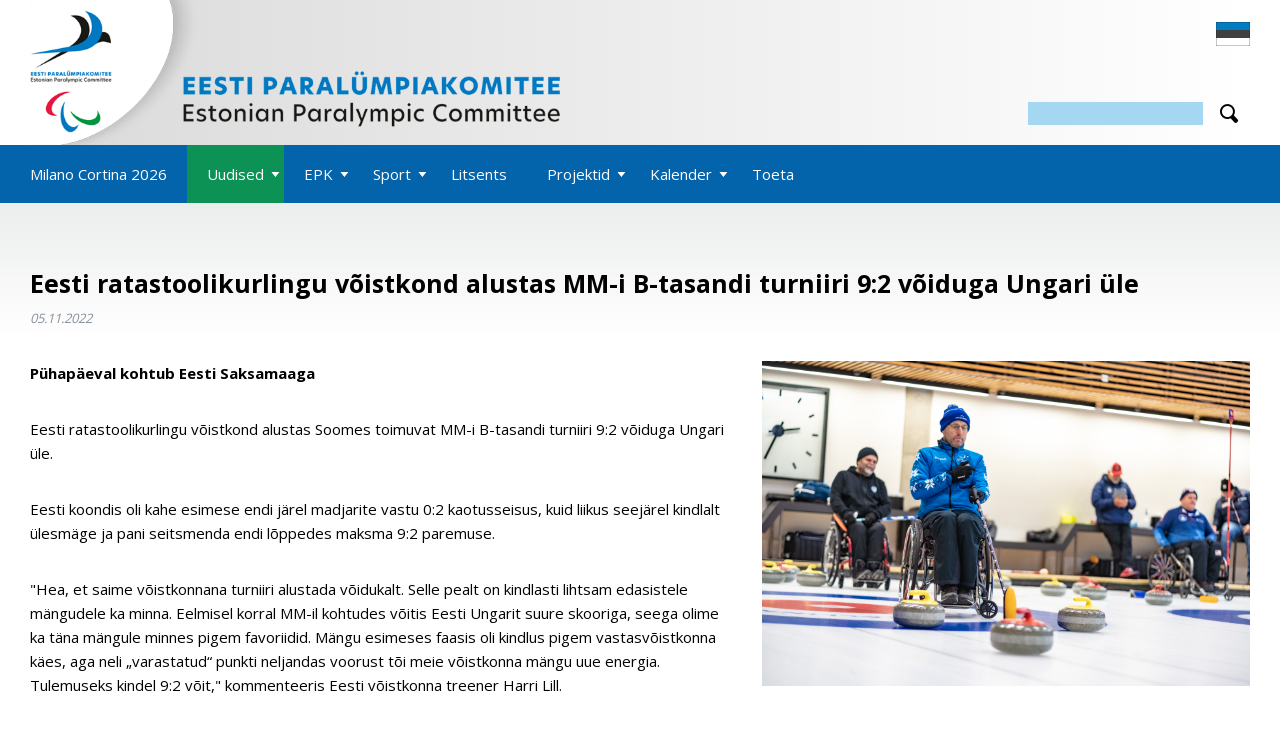

--- FILE ---
content_type: text/html; charset=UTF-8
request_url: https://www.paralympic.ee/et/eesti-ratastoolikurlingu-voistkond-alistas-mm-i-b-tasandi-turniiri-92-voiduga-ungari-ule
body_size: 4983
content:
<!DOCTYPE html>
<html lang="et">
	<head>
		<meta charset="UTF-8">
		<meta name="viewport" content="width=device-width, initial-scale=1.0, user-scalable=no" />
        
        <title>Eesti ratastoolikurlingu võistkond alustas MM-i B-tasandi turniiri 9:2 võiduga Ungari üle | Eesti Paralümpiakomitee</title>
<meta name="description" content="">
<meta name="keywords" content="">

<meta property="og:url" content="https://www.paralympic.ee/et/eesti-ratastoolikurlingu-voistkond-alistas-mm-i-b-tasandi-turniiri-92-voiduga-ungari-ule" />
<meta property="og:type" content="article" />
<meta property="og:title" content="Eesti ratastoolikurlingu võistkond alustas MM-i B-tasandi turniiri 9:2 võiduga Ungari üle | Eesti Paralümpiakomitee" />
<meta property="og:description" content="Pühapäeval kohtub Eesti Saksamaaga" />
<meta property="og:image" content="https://www.paralympic.ee/files/page_images/curling-052-sqcN7jbrHC.jpg" />

<link rel='shortcut icon' type='image/x-icon' href='https://www.paralympic.ee/favicon.ico' />

<meta name="csrf-token" content="ZOvx1xLLV9zvc3V6Pky9HZrs2H3pOvYMg1nRnIqE">		
		<link href="https://fonts.googleapis.com/css?family=Open+Sans:400,600,700,800" rel="stylesheet">
		
		<script src="https://ajax.googleapis.com/ajax/libs/jquery/2.1.4/jquery.min.js"></script>
		
		<link href="/_public/css/jquery-ui.css" rel="stylesheet" type="text/css" />
		<link href="/_public/css/content.css" rel="stylesheet" type="text/css" />
		<link href="/_public/css/style.css" rel="stylesheet" type="text/css" />

		<!--[if lt IE 9]>
			<script>
				document.createElement('header');
				document.createElement('section');
				document.createElement('nav');
				document.createElement('footer');
				document.createElement('article');
			</script>
		<![endif]-->
        <script src="https://www.google.com/recaptcha/api.js" async defer></script>
        <script src="https://cdnjs.cloudflare.com/ajax/libs/axios/0.19.0/axios.min.js"></script>
        
        <!-- Google tag (gtag.js) -->
<script async src="https://www.googletagmanager.com/gtag/js?id=G-5BM7W7Q4L1"></script>
<script>
  window.dataLayer = window.dataLayer || [];
  function gtag(){dataLayer.push(arguments);}
  gtag('js', new Date());

  gtag('config', 'G-5BM7W7Q4L1');
</script>
	</head>
    <body class=" page  et">
		
        
        
        
<div class="main-wrap">
	<a class="skipnav fSize1 colorWhite bgBlack scrollTo" href="#mainContent1">Navigeeri sisusse</a>
	<div class="top-wrap">
    <div class="centered-wrap maxWidth1100">
        <header class="header clearfix">
            
            <div class="logo header-logo"><a href="/et" tabIndex="-1"><img class="has-retina" data-rjs="2" src="/_public/images/logod/logo-paralympic2.png" width="760" alt=""></a></div>
            
            <div class="lang">
                <ul class="clearfix" aria-label="Keelevalik">

                                    
                	<li><a href="/et"><img class="has-retina" data-rjs="2" src="/_public/images/flag-et.gif" width="34" alt="Eesti"></a></li>
                    
                                    
                </ul>
            </div>

            			<div class="search-wrap">
				<form action="https://www.paralympic.ee/et/otsing" method="get">
					<div class="search clearfix">
						<input class="s-el fld" type="text" name="q" id="hSearchFld" aria-label="Otsing">
						<button type="submit" class="s-el sbmt custom-icon" aria-label="Otsi">&#xe300;</button>
					</div>
				</form>
			</div>
                    
        </header>
    </div>
    
    <div class="main-menu-holder">
        <div class="main-menu-wrap">
            <div class="centered-wrap maxWidth1100">
                <nav class="main-menu nestable clearfix" role="navigation">
                    <span class="main-menu-toggle toggleNext"><span class="bar-container"><span class="bar bar1"></span><span class="bar bar2"></span><span class="bar bar3"></span><span class="bar bar4"></span></span></span>
                    <ul class="clearfix">          
                        
                                                
							                            <li class="">							
								<a href="https://www.paralympic.ee/et/pom-2026" target="_self">Milano Cortina 2026</a>
							                                
                                	

                            </li>   
                        
                                                
							                            <li class=" item-active  parent-wrap">
								<a href="https://www.paralympic.ee/et/uudised" target="_self" class="parent" aria-expanded="false">Uudised</a>
							                                
                                                                
                                    <button type="button" class="submenu-toggle" aria-expanded="false"><span class="sr-only">Ava/sulge alammenüü</span></button>
                                    <ul role="menu" style="display:none;">
                                    
                                                                                
                                            <li><a href="https://www.paralympic.ee/et/uudised" target="_self">Uudiste arhiiv</a></li>	
                                        
                                                                                
                                            <li><a href="https://www.paralympic.ee/et/uudiskirjad" target="_self">Infokirjad</a></li>	
                                        
                                                                            
                                    </ul>
                                
                                	

                            </li>   
                        
                                                
							                            <li class=" parent-wrap">
								<a href="https://www.paralympic.ee/et/epk-taitevkomitee" target="_self" class="parent" aria-expanded="false">EPK</a>
							                                
                                                                
                                    <button type="button" class="submenu-toggle" aria-expanded="false"><span class="sr-only">Ava/sulge alammenüü</span></button>
                                    <ul role="menu" style="display:none;">
                                    
                                                                                
                                            <li><a href="https://www.paralympic.ee/et/epk-taitevkomitee" target="_self">EPK juhatus</a></li>	
                                        
                                                                                
                                            <li><a href="https://www.paralympic.ee/et/liikmed-1" target="_self">Liikmed</a></li>	
                                        
                                                                                
                                            <li><a href="https://www.paralympic.ee/et/liikmelisus" target="_self">Liikmelisus</a></li>	
                                        
                                                                                
                                            <li><a href="https://www.paralympic.ee/et/dokumendid" target="_self">Dokumendid</a></li>	
                                        
                                                                                
                                            <li><a href="https://www.paralympic.ee/et/ajalugu-1" target="_self">Ajalugu</a></li>	
                                        
                                                                                
                                            <li><a href="https://www.paralympic.ee/et/kontakt" target="_self">Kontakt</a></li>	
                                        
                                                                            
                                    </ul>
                                
                                	

                            </li>   
                        
                                                
							                            <li class=" parent-wrap">
								<a href="https://www.paralympic.ee/et/sporditurvalisus" target="_self" class="parent" aria-expanded="false">Sport</a>
							                                
                                                                
                                    <button type="button" class="submenu-toggle" aria-expanded="false"><span class="sr-only">Ava/sulge alammenüü</span></button>
                                    <ul role="menu" style="display:none;">
                                    
                                                                                
                                            <li><a href="https://www.paralympic.ee/et/spordialad" target="_self">Spordialad</a></li>	
                                        
                                                                                
                                            <li><a href="https://www.paralympic.ee/et/sporditurvalisus" target="_self">Spordieetika</a></li>	
                                        
                                                                                
                                            <li><a href="https://www.paralympic.ee/et/sportlased" target="_self">Sportlased</a></li>	
                                        
                                                                                
                                            <li><a href="https://www.paralympic.ee/et/spordivoimalused" target="_self">Sportimisvõimalused</a></li>	
                                        
                                                                                
                                            <li><a href="https://www.paralympic.ee/et/paralumpiamangud-1" target="_self">Paralümpiamängud</a></li>	
                                        
                                                                            
                                    </ul>
                                
                                	

                            </li>   
                        
                                                
							                            <li class="">							
								<a href="https://www.paralympic.ee/et/litsentsid" target="_self">Litsents</a>
							                                
                                	

                            </li>   
                        
                                                
							                            <li class=" parent-wrap">
								<a href="https://www.paralympic.ee/et/toelised-voitjad" target="_self" class="parent" aria-expanded="false">Projektid</a>
							                                
                                                                
                                    <button type="button" class="submenu-toggle" aria-expanded="false"><span class="sr-only">Ava/sulge alammenüü</span></button>
                                    <ul role="menu" style="display:none;">
                                    
                                                                                
                                            <li><a href="https://www.paralympic.ee/et/paralumpiavarav-tallinna-lennujaamas" target="_self">Paralümpiavärav Tallinna Lennujaamas</a></li>	
                                        
                                                                                
                                            <li><a href="https://www.paralympic.ee/et/tallinn-spordipealinn-2025" target="_self">„Euroopa spordipealinn Tallinn 2025“</a></li>	
                                        
                                                                                
                                            <li><a href="https://www.paralympic.ee/et/toelised-voitjad" target="_self">Podcast 2023/2024</a></li>	
                                        
                                                                                
                                            <li><a href="https://www.paralympic.ee/et/epk-30" target="_self">EPK 30</a></li>	
                                        
                                                                                
                                            <li><a href="https://www.paralympic.ee/et/impossible" target="_self">I&#039;mPOSSIBLE</a></li>	
                                        
                                                                            
                                    </ul>
                                
                                	

                            </li>   
                        
                                                
							                            <li class=" parent-wrap">
								<a href="https://www.paralympic.ee/et/suendmustekalender" target="_self" class="parent" aria-expanded="false">Kalender</a>
							                                
                                                                
                                    <button type="button" class="submenu-toggle" aria-expanded="false"><span class="sr-only">Ava/sulge alammenüü</span></button>
                                    <ul role="menu" style="display:none;">
                                    
                                                                                
                                            <li><a href="https://www.paralympic.ee/et/suendmustekalender" target="_self">Kalender</a></li>	
                                        
                                                                            
                                    </ul>
                                
                                	

                            </li>   
                        
                                                
							                            <li class="">							
								<a href="https://www.paralympic.ee/et/toeta" target="_self">Toeta</a>
							                                
                                	

                            </li>   
                        
                        
                    </ul>
                </nav>
            </div>
        </div>
    </div>
</div>	
	<div id="mainContent1" class="main-content-wrap">
		<div class="centered-wrap maxWidth1100">
			<main class="main-content clearfix">
				<article class="article clearfix">
					
											<h1>Eesti ratastoolikurlingu võistkond alustas MM-i B-tasandi turniiri 9:2 võiduga Ungari üle</h1>
						<p class="date" style=""><i>05.11.2022</i></p>
										
				
										
										
												<div class="main-img img-right">
														<a class="swipebox" href="https://www.paralympic.ee/files/page_images/curling-052-sqcN7jbrHC.jpg">
								<span class="thumb pRel dsp-b">
								
																
								<img src="https://www.paralympic.ee/files/page_images/curling-052-sqcN7jbrHC.jpg" alt=""></span>
							</a>
						</div>
												
												<p><strong>Pühapäeval kohtub Eesti Saksamaaga</strong></p>
											
						<p>Eesti ratastoolikurlingu võistkond alustas Soomes toimuvat MM-i B-tasandi turniiri 9:2 võiduga Ungari üle.</p>

<p>Eesti koondis oli&nbsp;kahe esimese endi järel&nbsp;madjarite vastu 0:2 kaotusseisus, kuid liikus seejärel kindlalt ülesmäge ja pani seitsmenda endi lõppedes maksma 9:2 paremuse.</p>

<p>&quot;Hea, et saime võistkonnana turniiri alustada võidukalt. Selle pealt on kindlasti lihtsam edasistele mängudele ka minna. Eelmisel korral MM-il kohtudes võitis Eesti Ungarit suure skooriga, seega olime ka täna mängule minnes pigem favoriidid. Mängu esimeses faasis oli kindlus pigem vastasvõistkonna käes, aga neli &bdquo;varastatud&ldquo; punkti neljandas voorust tõi meie võistkonna mängu uue energia. Tulemuseks kindel 9:2 võit,&quot; kommenteeris Eesti võistkonna treener Harri Lill.</p>

<p>&quot;Üldiselt on meie kuueliikmelises alagrupis tase väga ühtlane. Eesti, Ungari, Saksamaa, Taani ja Tšehhimaa omavahelistes mängudes võivad kõik võita&nbsp;kõiki. Kasahstan teeb MM-il debüüti ja on pigem alagrupi autsaider,&quot; leidis Lill.</p>

<p>Pühapäeval kell 14:00 kohtub Eesti Saksamaa koondisega, kes kaotas täna Tšehhimaale 5:7.&nbsp;Saksamaa koosseisus mängib ka Christiane Putzich, kes on selle turniiri üks kogenumaid kurlingumängijaid, olles osalenud nii 2010. kui 2018. aasta taliparaolümpiamängudel kui viis korda MM-turniiril.</p>

<p>MM-i B-tasandi turniiril osalevad kokku tosina riigi koondised. Alagruppide võitjad pääsevad otse poolfinaali, teise ja kolmanda koha saanud võistkonnad selgitavad omavahelistes veerandfinaalides kaks ülejäänud poolfinalisti. MM-i B-tasandi turniiri kolm parimat pääsevad märtsis Kanadas toimuvale ratastoolikurlingu MM-ile.</p>

<p>Eesti koondisesse kuuluvad kapten Andrei Koitmäe, Kätlin Riidebach, Lauri Murašov,&nbsp;Mait Mätas ning tänases kohtumises varumängijaks olnud Signe Falkenberg.</p>

<p><strong>Eesti koondise eelseisvate mängude ajakava</strong></p>

<p>Pühapäeval kell 14:00 Eesti - Saksamaa</p>

<p>Esmaspäeval kell 10:00 Eesti - Kasahstan</p>

<p>Teisipäeval kell 9:30 Taani - Eesti ja kell 18:30 Tšehhimaa - Eesti</p>

<p>Kolmapäeval peetakse veerand- ja poolfinaalid ning neljapäeval pronksimäng ja finaal.</p>

<p>Foto: Veljo Poom</p>
					
											
				</article>
				
								
								
						
						
						
			<div class="gallery">
    <ul>
        
        
    </ul>
</div>
			
							
			</main>
		</div>
	</div>
    
    <div id="footer-wrap">
		<div class="centered-wrap maxWidth1100">
			<footer id="footer" class="clearfix">
			<span class="custom-icon" style="display:none;">&#xe801;</span>
				<div class="row imgs-marginY-0">
					<div class="col-md-6">
						<div class="logo footer-logo"><a href="/et" tabindex="-1"><img class="has-retina" data-rjs="2" src="/_public/images/logod/logo-footer.png" width="142" alt=""></a></div>


					   													<p class="footer-block">Eesti Paralümpiakomitee&nbsp;<br />
Reg.nr. 80097278<br />
Jalgpalli 1, Tallinn, 3&nbsp;korrus, 11312<br />
Tel/faks&nbsp;+372 611 6024<br />
E-post: <a class="hover-underline" href="">info[at]paralympic.ee</a><br />
A/a: EE121010002019563005 (SEB)</p>
						
					</div>
					<div class="col-md-6 clearfix">
						<div class="subscribe-form-wrap">
							<form action="#" method="post" name="joinForm" id="joinForm">
						
							<input type="hidden" name="_token" value="ZOvx1xLLV9zvc3V6Pky9HZrs2H3pOvYMg1nRnIqE" autocomplete="off">
								<div class="subscribe-form">
									<div class="inner">
										<h3 id="subscribe-form-heading" class="title" tabindex="0">Liitu paralympic.ee uudiskirjaga</h3>
										<div class="c-row">
											<input type="checkbox" id="terms" name="terms" value="1">
											<label class="bdrless-chk" for="terms">Nõustun saama turundusteavitusi</label>
										</div>
										<div class="c-row inline-row">
											<input class="c-el c-field mail-fld" type="email" name="email" id="footSubEmail" aria-label="Email">
											<button class="c-el c-btn" type="submit">LIITUN</button>
										</div>
									</div>
								</div>
							</form>
						</div>
							
						<div class="social-list colorBlue">
							<ul class="wrap" aria-label="Paralympia Estonia sotsiaalmeedias">
								
																<li><a class=" custom-icon icon-facebook" href="https://www.facebook.com/paralympicsestonia/" target="_blank" aria-label="Facebook">&#xe000;</a></li>
															
																
																<li><a class=" custom-icon icon-instagram" href="https://www.instagram.com/paralympicsestonia/" target="_blank" aria-label="Instagram">&#xe003;</a></li>
																
							</ul>
						</div>
					</div>
				</div>
			</footer>
		</div>
	</div>

<script>

$(document).on( "submit", "#joinForm", function(e) {
	
	e.preventDefault();
	
	var data = $(this).serialize();
	
	
	// POST to server using $.post ?? $.ajax
	$.ajax({
		data: data,
		type: 'POST',
		url: '/et/join-newsletter',
		success: function(result) {
			
			if( result.err == 1 )
			{
				//$("#error-modal").find('.title').html(result.msg);	
				$("#error-modal").find('.content').html(result.msg);	
				$("#error-modal").modal('show');	
			}
			
			if( result.err == 0 )
			{
				$("#success-modal").find('.content').html(result.msg);	
				$("#success-modal").modal('show');	
				
                $('#subscribe-modal').modal('hide');
				$('#joinForm').trigger('reset');
			}

		},
		error: function(){ 

			//console.log('Error!');

		},
	});
  
  
});

</script>
        
</div>
        
        
		<!-- cookie vidin
		<div class="cookie-consent">
			<div class="cookie-consent-inner">
				<a class="cookie-consent-dismiss" href="javascript:;">X</a>
				<p>Me kasutame oma veebilehel küpiseid, et paremini mõista lehe kasutajaid ja parandada nende kasutajakogemust. <br>Järgnevalt võid anda oma nõusoleku oma isikuandmete töötlemiseks ka mainitud otstarvetel <a class="c-link" href="http://classic.porsche.ee/et/kuepsised-ja-privaatsus-veebilehel">Loe lähemalt</a><a class="c-link colorStandout agree" href="javascript:;">Olen nõus</a></p>
			</div>
		</div>-->
		
		

		

		
		<div id="error-modal" class="message-modal modal fade modal-vAlignC" role="dialog">
			<div class="vertical-alignment-helper">
				<div class="modal-dialog vertical-align-center modal-md">	
					<div class="modal-content">
						<div class="modal-body txtAlignC">
							<a href="" class="close custom-icon icon-cancel" data-dismiss="modal">&#xe110;</a>
							
							<h2 class="title fSize2 bold text1">Midagi läks valesti!</h2>
							<p class="colorRed text2">Palun kontrollige, et kõik väljad oleks korrektselt täidetud.</p>
							<div class="btn-wrap">
								<a href="" class="btn-custom bgBlue colorWhite" data-dismiss="modal">Sulge</a>
							</div>
						</div>
					</div>
				</div>
			</div>			
		</div>

		<div id="success-modal" class="message-modal modal fade modal-vAlignC" role="dialog">
			<div class="vertical-alignment-helper">
				<div class="modal-dialog vertical-align-center modal-md">	
					<div class="modal-content">
						<div class="modal-body txtAlignC">
							<a href="" class="close custom-icon icon-cancel" data-dismiss="modal">&#xe110;</a>
							
							<h2 class="title fSize2 bold title"></h2>
							<p class="content"></p>
							<div class="btn-wrap">
								<a href="" class="btn-custom bgBlue colorWhite" data-dismiss="modal">Sulge</a>
							</div>
						</div>
					</div>
				</div>
			</div>			
		</div>
		
		<script src="/_public/js/parallax.js"></script>
		<script src="/_public/js/jquery-ui.min.js"></script>
		<script src="/_public/js/responsiveslides.min.js"></script>	
		<script src="/_public/js/slick.min.js"></script>	
		<script src="/_public/js/modernizr-custom.js"></script>	
		<script src="/_public/js/bs-modal.min.js"></script>
		<script src="/_public/js/jquery.swipebox.js"></script>
		<script src="/_public/js/retina.min.js"></script>		
		<script src="/_public/js/jQuery/custom.js"></script>
        
                
        

  </body>
</html>

--- FILE ---
content_type: text/css
request_url: https://www.paralympic.ee/_public/css/style.css
body_size: 16219
content:
*, *:after, *:before {box-sizing: border-box; min-height: 0vw;}

/** * html5doctor.com Reset Stylesheet v1.6.1 (http://html5doctor.com/html-5-reset-stylesheet/) * Richard Clark (http://richclarkdesign.com) * http://cssreset.com */
html, body, div, span, object, iframe, h1, h2, h3, h4, h5, h6, p, blockquote, pre, abbr, address, cite, code, del, dfn, em, img, ins, kbd, q, samp, small, strong, sub, sup, var, b, i, dl, dt, dd, ol, ul, li, fieldset, form, label, legend, table, caption, tbody, tfoot, thead, tr, th, td, article, aside, canvas, details, figcaption, figure, footer, header, hgroup, menu, nav, section, summary, time, mark, audio, video{margin:0; padding:0; border:0; outline:0; font-size:100%; background:transparent;}
article, aside, details, figcaption, figure, footer, header, hgroup, menu, nav, section{display:block;}
ul{list-style:none;}
a{margin:0; padding:0; font-size:100%; background:transparent; text-decoration:none; color:inherit;}
table{border-collapse:collapse; border-spacing:0;}

p{margin: 0 0 10px 0; padding: 0;}
a:focus, .submenu-toggle:focus {outline: none;}
h1, h2, h3, h4, h5, h6, .form-name, .page-title, .section-title {margin-bottom: 20px; font-weight: 400; line-height: 1.2;}
img {max-width: 100%; height: auto;}
label[for], .toggleNext {cursor: pointer;}
hr {height: 0; box-sizing: content-box; margin-top: 1.2rem; margin-bottom: 1.2rem; border: 0; border-top: 1px solid #dadfe4;}

a:active, a:focus, input:focus, select:focus, button:focus {/*box-shadow: 0 0 1px 2px #000000;*/ outline: 2px dashed #ff5500!important; outline-offset: 2px!important;}

html {-webkit-text-size-adjust: 100%; font-size: 15px;}
body {background: #fff; color: #000; font: 400 1rem/1.5 'Open sans', sans-serif; overflow-x: hidden;}

/* ======================== bootstrap grid only minified =========================== */
.container,.container-fluid{margin-right:auto;margin-left:auto;padding-left:22px;padding-right:22px}[role=button]{cursor:pointer}@media (min-width:768px){.container{width:750px}}@media (min-width:992px){.container{width:970px}}@media (min-width:1200px){.container{width:1170px}}.row{margin-left:-22px;margin-right:-22px}.col-lg-auto,.col-lg-1,.col-lg-10,.col-lg-11,.col-lg-12,.col-lg-2,.col-lg-3,.col-lg-4,.col-lg-5,.col-lg-6,.col-lg-7,.col-lg-8,.col-lg-9,.col-md-auto,.col-md-1,.col-md-10,.col-md-11,.col-md-12,.col-md-2,.col-md-3,.col-md-4,.col-md-5,.col-md-6,.col-md-7,.col-md-8,.col-md-9,.col-sm-auto,.col-sm-1,.col-sm-10,.col-sm-11,.col-sm-12,.col-sm-2,.col-sm-3,.col-sm-4,.col-sm-5,.col-sm-6,.col-sm-7,.col-sm-8,.col-sm-9,.col-xs-auto,.col-xs-1,.col-xs-10,.col-xs-11,.col-xs-12,.col-xs-2,.col-xs-3,.col-xs-4,.col-xs-5,.col-xs-6,.col-xs-7,.col-xs-8,.col-xs-9{position:relative;min-height:1px;padding-left:22px;padding-right:22px}.col-xs-auto,.col-xs-1,.col-xs-10,.col-xs-11,.col-xs-12,.col-xs-2,.col-xs-3,.col-xs-4,.col-xs-5,.col-xs-6,.col-xs-7,.col-xs-8,.col-xs-9{float:left}.col-xs-12{width:100%}.col-xs-11{width:91.66666667%}.col-xs-10{width:83.33333333%}.col-xs-9{width:75%}.col-xs-8{width:66.66666667%}.col-xs-7{width:58.33333333%}.col-xs-6{width:50%}.col-xs-5{width:41.66666667%}.col-xs-4{width:33.33333333%}.col-xs-3{width:25%}.col-xs-2{width:16.66666667%}.col-xs-1{width:8.33333333%}.col-xs-auto{width:auto}.col-xs-pull-12{right:100%}.col-xs-pull-11{right:91.66666667%}.col-xs-pull-10{right:83.33333333%}.col-xs-pull-9{right:75%}.col-xs-pull-8{right:66.66666667%}.col-xs-pull-7{right:58.33333333%}.col-xs-pull-6{right:50%}.col-xs-pull-5{right:41.66666667%}.col-xs-pull-4{right:33.33333333%}.col-xs-pull-3{right:25%}.col-xs-pull-2{right:16.66666667%}.col-xs-pull-1{right:8.33333333%}.col-xs-pull-0{right:auto}.col-xs-push-12{left:100%}.col-xs-push-11{left:91.66666667%}.col-xs-push-10{left:83.33333333%}.col-xs-push-9{left:75%}.col-xs-push-8{left:66.66666667%}.col-xs-push-7{left:58.33333333%}.col-xs-push-6{left:50%}.col-xs-push-5{left:41.66666667%}.col-xs-push-4{left:33.33333333%}.col-xs-push-3{left:25%}.col-xs-push-2{left:16.66666667%}.col-xs-push-1{left:8.33333333%}.col-xs-push-0{left:auto}.col-xs-offset-12{margin-left:100%}.col-xs-offset-11{margin-left:91.66666667%}.col-xs-offset-10{margin-left:83.33333333%}.col-xs-offset-9{margin-left:75%}.col-xs-offset-8{margin-left:66.66666667%}.col-xs-offset-7{margin-left:58.33333333%}.col-xs-offset-6{margin-left:50%}.col-xs-offset-5{margin-left:41.66666667%}.col-xs-offset-4{margin-left:33.33333333%}.col-xs-offset-3{margin-left:25%}.col-xs-offset-2{margin-left:16.66666667%}.col-xs-offset-1{margin-left:8.33333333%}.col-xs-offset-0{margin-left:0}@media (min-width:768px){.col-sm-auto,.col-sm-1,.col-sm-10,.col-sm-11,.col-sm-12,.col-sm-2,.col-sm-3,.col-sm-4,.col-sm-5,.col-sm-6,.col-sm-7,.col-sm-8,.col-sm-9{float:left}.col-sm-12{width:100%}.col-sm-11{width:91.66666667%}.col-sm-10{width:83.33333333%}.col-sm-9{width:75%}.col-sm-8{width:66.66666667%}.col-sm-7{width:58.33333333%}.col-sm-6{width:50%}.col-sm-5{width:41.66666667%}.col-sm-4{width:33.33333333%}.col-sm-3{width:25%}.col-sm-2{width:16.66666667%}.col-sm-1{width:8.33333333%}.col-sm-auto{width:auto}.col-sm-pull-12{right:100%}.col-sm-pull-11{right:91.66666667%}.col-sm-pull-10{right:83.33333333%}.col-sm-pull-9{right:75%}.col-sm-pull-8{right:66.66666667%}.col-sm-pull-7{right:58.33333333%}.col-sm-pull-6{right:50%}.col-sm-pull-5{right:41.66666667%}.col-sm-pull-4{right:33.33333333%}.col-sm-pull-3{right:25%}.col-sm-pull-2{right:16.66666667%}.col-sm-pull-1{right:8.33333333%}.col-sm-pull-0{right:auto}.col-sm-push-12{left:100%}.col-sm-push-11{left:91.66666667%}.col-sm-push-10{left:83.33333333%}.col-sm-push-9{left:75%}.col-sm-push-8{left:66.66666667%}.col-sm-push-7{left:58.33333333%}.col-sm-push-6{left:50%}.col-sm-push-5{left:41.66666667%}.col-sm-push-4{left:33.33333333%}.col-sm-push-3{left:25%}.col-sm-push-2{left:16.66666667%}.col-sm-push-1{left:8.33333333%}.col-sm-push-0{left:auto}.col-sm-offset-12{margin-left:100%}.col-sm-offset-11{margin-left:91.66666667%}.col-sm-offset-10{margin-left:83.33333333%}.col-sm-offset-9{margin-left:75%}.col-sm-offset-8{margin-left:66.66666667%}.col-sm-offset-7{margin-left:58.33333333%}.col-sm-offset-6{margin-left:50%}.col-sm-offset-5{margin-left:41.66666667%}.col-sm-offset-4{margin-left:33.33333333%}.col-sm-offset-3{margin-left:25%}.col-sm-offset-2{margin-left:16.66666667%}.col-sm-offset-1{margin-left:8.33333333%}.col-sm-offset-0{margin-left:0}}@media (min-width:992px){.col-md-auto,.col-md-1,.col-md-10,.col-md-11,.col-md-12,.col-md-2,.col-md-3,.col-md-4,.col-md-5,.col-md-6,.col-md-7,.col-md-8,.col-md-9{float:left}.col-md-12{width:100%}.col-md-11{width:91.66666667%}.col-md-10{width:83.33333333%}.col-md-9{width:75%}.col-md-8{width:66.66666667%}.col-md-7{width:58.33333333%}.col-md-6{width:50%}.col-md-5{width:41.66666667%}.col-md-4{width:33.33333333%}.col-md-3{width:25%}.col-md-2{width:16.66666667%}.col-md-1{width:8.33333333%}.col-md-auto{width:auto}.col-md-pull-12{right:100%}.col-md-pull-11{right:91.66666667%}.col-md-pull-10{right:83.33333333%}.col-md-pull-9{right:75%}.col-md-pull-8{right:66.66666667%}.col-md-pull-7{right:58.33333333%}.col-md-pull-6{right:50%}.col-md-pull-5{right:41.66666667%}.col-md-pull-4{right:33.33333333%}.col-md-pull-3{right:25%}.col-md-pull-2{right:16.66666667%}.col-md-pull-1{right:8.33333333%}.col-md-pull-0{right:auto}.col-md-push-12{left:100%}.col-md-push-11{left:91.66666667%}.col-md-push-10{left:83.33333333%}.col-md-push-9{left:75%}.col-md-push-8{left:66.66666667%}.col-md-push-7{left:58.33333333%}.col-md-push-6{left:50%}.col-md-push-5{left:41.66666667%}.col-md-push-4{left:33.33333333%}.col-md-push-3{left:25%}.col-md-push-2{left:16.66666667%}.col-md-push-1{left:8.33333333%}.col-md-push-0{left:auto}.col-md-offset-12{margin-left:100%}.col-md-offset-11{margin-left:91.66666667%}.col-md-offset-10{margin-left:83.33333333%}.col-md-offset-9{margin-left:75%}.col-md-offset-8{margin-left:66.66666667%}.col-md-offset-7{margin-left:58.33333333%}.col-md-offset-6{margin-left:50%}.col-md-offset-5{margin-left:41.66666667%}.col-md-offset-4{margin-left:33.33333333%}.col-md-offset-3{margin-left:25%}.col-md-offset-2{margin-left:16.66666667%}.col-md-offset-1{margin-left:8.33333333%}.col-md-offset-0{margin-left:0}}@media (min-width:1200px){.col-lg-auto,.col-lg-1,.col-lg-10,.col-lg-11,.col-lg-12,.col-lg-2,.col-lg-3,.col-lg-4,.col-lg-5,.col-lg-6,.col-lg-7,.col-lg-8,.col-lg-9{float:left}.col-lg-12{width:100%}.col-lg-11{width:91.66666667%}.col-lg-10{width:83.33333333%}.col-lg-9{width:75%}.col-lg-8{width:66.66666667%}.col-lg-7{width:58.33333333%}.col-lg-6{width:50%}.col-lg-5{width:41.66666667%}.col-lg-4{width:33.33333333%}.col-lg-3{width:25%}.col-lg-2{width:16.66666667%}.col-lg-1{width:8.33333333%}.col-lg-auto{width:auto}.col-lg-pull-12{right:100%}.col-lg-pull-11{right:91.66666667%}.col-lg-pull-10{right:83.33333333%}.col-lg-pull-9{right:75%}.col-lg-pull-8{right:66.66666667%}.col-lg-pull-7{right:58.33333333%}.col-lg-pull-6{right:50%}.col-lg-pull-5{right:41.66666667%}.col-lg-pull-4{right:33.33333333%}.col-lg-pull-3{right:25%}.col-lg-pull-2{right:16.66666667%}.col-lg-pull-1{right:8.33333333%}.col-lg-pull-0{right:auto}.col-lg-push-12{left:100%}.col-lg-push-11{left:91.66666667%}.col-lg-push-10{left:83.33333333%}.col-lg-push-9{left:75%}.col-lg-push-8{left:66.66666667%}.col-lg-push-7{left:58.33333333%}.col-lg-push-6{left:50%}.col-lg-push-5{left:41.66666667%}.col-lg-push-4{left:33.33333333%}.col-lg-push-3{left:25%}.col-lg-push-2{left:16.66666667%}.col-lg-push-1{left:8.33333333%}.col-lg-push-0{left:auto}.col-lg-offset-12{margin-left:100%}.col-lg-offset-11{margin-left:91.66666667%}.col-lg-offset-10{margin-left:83.33333333%}.col-lg-offset-9{margin-left:75%}.col-lg-offset-8{margin-left:66.66666667%}.col-lg-offset-7{margin-left:58.33333333%}.col-lg-offset-6{margin-left:50%}.col-lg-offset-5{margin-left:41.66666667%}.col-lg-offset-4{margin-left:33.33333333%}.col-lg-offset-3{margin-left:25%}.col-lg-offset-2{margin-left:16.66666667%}.col-lg-offset-1{margin-left:8.33333333%}.col-lg-offset-0{margin-left:0}}.container-fluid:after,.container:after,.row:after{content:" ";display:table}.container-fluid:after,.container:after,.row:after{clear:both}.center-block{display:block;margin-left:auto;margin-right:auto}.pull-right{float:right!important}.pull-left{float:left!important}@-ms-viewport{width:device-width}.visible-lg,.visible-lg-block,.visible-lg-inline,.visible-lg-inline-block,.visible-md,.visible-md-block,.visible-md-inline,.visible-md-inline-block,.visible-sm,.visible-sm-block,.visible-sm-inline,.visible-sm-inline-block,.visible-xs,.visible-xs-block,.visible-xs-inline,.visible-xs-inline-block{display:none!important}@media (max-width:767px){.visible-xs{display:block!important}table.visible-xs{display:table!important}tr.visible-xs{display:table-row!important}td.visible-xs,th.visible-xs{display:table-cell!important}.visible-xs-block{display:block!important}.visible-xs-inline{display:inline!important}.visible-xs-inline-block{display:inline-block!important}}@media (min-width:768px) and (max-width:991px){.visible-sm{display:block!important}table.visible-sm{display:table!important}tr.visible-sm{display:table-row!important}td.visible-sm,th.visible-sm{display:table-cell!important}.visible-sm-block{display:block!important}.visible-sm-inline{display:inline!important}.visible-sm-inline-block{display:inline-block!important}}@media (min-width:992px) and (max-width:1199px){.visible-md{display:block!important}table.visible-md{display:table!important}tr.visible-md{display:table-row!important}td.visible-md,th.visible-md{display:table-cell!important}.visible-md-block{display:block!important}.visible-md-inline{display:inline!important}.visible-md-inline-block{display:inline-block!important}}@media (min-width:1200px){.visible-lg{display:block!important}table.visible-lg{display:table!important}tr.visible-lg{display:table-row!important}td.visible-lg,th.visible-lg{display:table-cell!important}.visible-lg-block{display:block!important}.visible-lg-inline{display:inline!important}.visible-lg-inline-block{display:inline-block!important}.hidden-lg{display:none!important}}@media (max-width:767px){.hidden-xs{display:none!important}}@media (min-width:768px) and (max-width:991px){.hidden-sm{display:none!important}}@media (min-width:992px) and (max-width:1199px){.hidden-md{display:none!important}}.visible-print{display:none!important}@media print{.visible-print{display:block!important}table.visible-print{display:table!important}tr.visible-print{display:table-row!important}td.visible-print,th.visible-print{display:table-cell!important}}.visible-print-block{display:none!important}@media print{.visible-print-block{display:block!important}}.visible-print-inline{display:none!important}@media print{.visible-print-inline{display:inline!important}}.visible-print-inline-block{display:none!important}@media print{.visible-print-inline-block{display:inline-block!important}.hidden-print{display:none!important}}
.clearfix:after {display: table; clear: both; content: '';}
.clear-after:after {display: table; content: ''; clear: both;}
.align-items-center {align-items: center;}
.justify-content-center {justify-content: center;}
.uCols__row {margin: 0 -5px -10px -5px; display: flex; flex-wrap: wrap;}
.uCols__row > .uCols__col {padding: 0 5px; margin-bottom: 10px;}
/* ======================== bootstrap grid only minified =========================== */

/* ======================== bootstrap modal only minified ========================== */
.collapsing,.modal,.modal-open{overflow:hidden}.modal,.modal-backdrop{top:0;right:0;bottom:0;left:0}[role=button]{cursor:pointer}.fade{opacity:0;transition:opacity .15s linear}.fade.in{opacity:1}.collapse{display:none}.collapse.in{display:block}tr.collapse.in{display:table-row}tbody.collapse.in{display:table-row-group}.collapsing{position:relative;height:0;transition-property:height,visibility;transition-duration:.35s;transition-timing-function:ease}.modal{display:none;position:fixed;z-index:1050;-webkit-overflow-scrolling:touch;outline:0}.modal.fade .modal-dialog{transform:translate(0,-25%);transition:transform .3s ease-out}.modal.in .modal-dialog{transform:translate(0,0)}.modal-open .modal{overflow-x:hidden;overflow-y:auto}.modal-dialog{position:relative;width:auto;margin:10px}.modal-content{position:relative;background-color:#fff;border:1px solid #999;border:1px solid rgba(0,0,0,.2);box-shadow:0 3px 9px rgba(0,0,0,.5);background-clip:padding-box;outline:0}.modal-backdrop{position:fixed;z-index:1040;background-color:#000}.modal-backdrop.fade{opacity:0;}.modal-backdrop.in{opacity:.75;}.modal-header{padding:15px;border-bottom:1px solid #e5e5e5}.modal-header .close{margin-top:-2px}.modal-title{margin:0;line-height:1.42857143}.modal-body{position:relative;padding:48px 52px 32px 52px}.modal-footer{padding:15px;text-align:right;border-top:1px solid #e5e5e5}.modal-footer .btn+.btn{margin-left:5px;margin-bottom:0}.modal-footer .btn-group .btn+.btn{margin-left:-1px}.modal-footer .btn-block+.btn-block{margin-left:0}.modal-scrollbar-measure{position:absolute;top:-9999px;width:50px;height:50px;overflow:scroll}@media (min-width:768px){.modal-dialog{width:600px;margin:30px auto}.modal-content{box-shadow:0 5px 15px rgba(0,0,0,.5)}.modal-sm{width:300px}}@media (min-width:992px){.modal-lg{width:900px}}.hide{display:none!important}.show{display:block!important}.invisible{visibility:hidden}.hidden{display:none!important}

.close {background: url('../images/icons/icon-x@2x.png') no-repeat center center / 20px auto; width: 20px; height: 20px; display: block; border: none; cursor: pointer;}
.modal-content {font-size: 15px; border-radius: 0;}
.modal-content .close {position: absolute; top: 18px; right: 18px; text-indent: -9999px;}
.modal-content .close:focus {outline: none;}
.modal-content .title {margin-bottom: 25px;}
.message-modal .btn-wrap {padding-top: 17px;}

.vertical-alignment-helper {display:table; height: 100%; width: 100%; pointer-events:none;}
.vertical-align-center {display: table-cell; vertical-align: middle; pointer-events:none;}
.modal-content {width:inherit; max-width:inherit; height:inherit; margin: 0 auto; pointer-events: all;}
/*
.modal.in .modal-dialog{-webkit-transform:translate(0,0);-ms-transform:translate(0,0);-o-transform:translate(0,0);transform:translate(0,0)}
.modal-dialog{width:600px;margin:30px auto}*/
/* ======================== bootstrap modal only minified ========================== */

/* ================================== rslides ====================================== */
.rslides {position: relative; list-style: none; overflow: hidden; width: 100%; padding: 0; margin: 0}
.rslides .slide {-webkit-backface-visibility: hidden; position: absolute; display: none; width: 100%; left: 0; top: 0}
.rslides .slide:first-child {position: relative; display: block; float: left}
.rslides .slide-img {display: block; height: auto; float: left; width: 100%; border: 0}

.rslides_tabs {overflow: hidden;}
.rslides_tabs li {margin: 0 4px 6px 0; display: inline-block; vertical-align: top;}
.rslides_tabs a {display: block; width: 17px; height: 17px; border: 1px solid #0363ab; border-radius: 50%; text-indent: -9999px;}
.rslides_tabs a:hover, .rslides_tabs .rslides_here a {background-color: #0363ab;}

.slider-wrap .rslides_nav {font-size: 45px; width: 0.5em; position: absolute; z-index: 11; top: 50%; transform: translateY(-50%);}
.slider-wrap .rslides_nav.prev {left: 12px;}
.slider-wrap .rslides_nav.next {right: 12px;}
/* ================================== rslides ====================================== */

/* =================================== slick ======================================= */
.slick-list,.slick-slider,.slick-track{position:relative;display:block}.slick-loading .slick-slide,.slick-loading .slick-track{visibility:hidden}.slick-slider{box-sizing:border-box;-webkit-user-select:none;-moz-user-select:none;-ms-user-select:none;user-select:none;-webkit-touch-callout:none;-khtml-user-select:none;-ms-touch-action:pan-y;touch-action:pan-y;-webkit-tap-highlight-color:transparent}.slick-list{overflow:hidden;margin:0;padding:0}.slick-list:focus{outline:0}.slick-list.dragging{cursor:pointer;cursor:hand}.slick-slider .slick-list,.slick-slider .slick-track{-webkit-transform:translate3d(0,0,0);-moz-transform:translate3d(0,0,0);-ms-transform:translate3d(0,0,0);-o-transform:translate3d(0,0,0);transform:translate3d(0,0,0)}.slick-track{top:0;left:0}.slick-track:after,.slick-track:before{display:table;content:''}.slick-track:after{clear:both}.slick-slide{display:none;vertical-align:middle;min-height:1px}[dir=rtl] .slick-slide{float:right}.slick-slide img{display:block}.slick-slide.slick-loading img{display:none}.slick-slide.dragging img{pointer-events:none}.slick-initialized .slick-slide{display:inline-block}.slick-vertical .slick-slide{display:block;height:auto;border:1px solid transparent}.slick-arrow.slick-hidden{display:none}
.has-scroller > div {visibility: hidden;}
.slick-initialized.slick-slider {visibility:visible}
/* =================================== slick ======================================= */

/* ================================= swipebox ====================================== */
html.swipebox-html.swipebox-touch{overflow:hidden!important}#swipebox-overlay img{border:none!important}#swipebox-overlay{width:100%;height:100%;position:fixed;top:0;left:0;z-index:99999!important;overflow:hidden;-webkit-user-select:none;-moz-user-select:none;-ms-user-select:none;user-select:none}#swipebox-container{position:relative;width:100%;height:100%}#swipebox-slider{-webkit-transition:-webkit-transform .4s ease;transition:transform .4s ease;height:100%;left:0;top:0;width:100%;white-space:nowrap;position:absolute;display:none;cursor:pointer}#swipebox-slider .slide{height:100%;width:100%;line-height:1px;text-align:center;display:inline-block}#swipebox-slider .slide:before{content:"";display:inline-block;height:50%;width:1px;margin-right:-1px}#swipebox-slider .slide .swipebox-inline-container,#swipebox-slider .slide .swipebox-video-container,#swipebox-slider .slide img{display:inline-block;max-height:100%;max-width:100%;margin:0;padding:0;width:auto;height:auto;vertical-align:middle}#swipebox-slider .slide .swipebox-video-container{background:0 0;max-width:1140px;max-height:100%;width:100%;padding:5%;-webkit-box-sizing:border-box;box-sizing:border-box}#swipebox-slider .slide .swipebox-video-container .swipebox-video{width:100%;height:0;padding-bottom:56.25%;overflow:hidden;position:relative}#swipebox-slider .slide .swipebox-video-container .swipebox-video iframe{width:100%!important;height:100%!important;position:absolute;top:0;left:0}#swipebox-slider .slide-loading{background:url(../images/swipebox/loader.gif) center center no-repeat}#swipebox-bottom-bar,#swipebox-top-bar{-webkit-transition:.5s;transition:.5s;position:absolute;left:0;z-index:999;height:50px;width:100%}#swipebox-bottom-bar{bottom:0}#swipebox-bottom-bar.visible-bars{}#swipebox-top-bar{top:-50px;color:#fff!important;font-size:15px;line-height:43px;font-family:Helvetica,Arial,sans-serif}#swipebox-top-bar.visible-bars{-webkit-transform:translate3d(0,50px,0);transform:translate3d(0,50px,0)}#swipebox-title{display:block;width:100%;text-align:center}#swipebox-close,#swipebox-next,#swipebox-prev{background-image:url(../images/swipebox/icons.png);background-repeat:no-repeat;border:none!important;text-decoration:none!important;cursor:pointer;width:50px;height:50px;top:0}#swipebox-arrows{display:block;margin:0 auto;width:100%;height:50px}#swipebox-prev{background-position:-32px 13px;float:left}#swipebox-next{background-position:-78px 13px;float:right}#swipebox-close{top:0;right:0;position:absolute;z-index:9999;background-position:15px 12px}.swipebox-no-close-button #swipebox-close{display:none}#swipebox-next.disabled,#swipebox-prev.disabled{opacity:.3}.swipebox-no-touch #swipebox-overlay.rightSpring #swipebox-slider{-webkit-animation:rightSpring .3s;animation:rightSpring .3s}.swipebox-no-touch #swipebox-overlay.leftSpring #swipebox-slider{-webkit-animation:leftSpring .3s;animation:leftSpring .3s}.swipebox-touch #swipebox-container:after,.swipebox-touch #swipebox-container:before{-webkit-backface-visibility:hidden;backface-visibility:hidden;-webkit-transition:all .3s ease;transition:all .3s ease;content:' ';position:absolute;z-index:999;top:0;height:100%;width:20px;opacity:0}.swipebox-touch #swipebox-container:before{left:0;-webkit-box-shadow:inset 10px 0 10px -8px #656565;box-shadow:inset 10px 0 10px -8px #656565}.swipebox-touch #swipebox-container:after{right:0;-webkit-box-shadow:inset -10px 0 10px -8px #656565;box-shadow:inset -10px 0 10px -8px #656565}.swipebox-touch #swipebox-overlay.leftSpringTouch #swipebox-container:before,.swipebox-touch #swipebox-overlay.rightSpringTouch #swipebox-container:after{opacity:1}@-webkit-keyframes rightSpring{0%,100%{left:0}50%{left:-30px}}@keyframes rightSpring{0%,100%{left:0}50%{left:-30px}}@-webkit-keyframes leftSpring{0%,100%{left:0}50%{left:30px}}@keyframes leftSpring{0%,100%{left:0}50%{left:30px}}@media screen and (min-width:800px){#swipebox-close{right:10px}#swipebox-arrows{width:92%;max-width:800px}}#swipebox-overlay{background:#0d0d0d}#swipebox-bottom-bar,#swipebox-top-bar{text-shadow:1px 1px 1px #000;background:#000;opacity:.95}
/* ================================= swipebox ====================================== */

@font-face{font-family:'fontello';src:url(glyph-font/fontello.eot?86967825);src:url(glyph-font/fontello.eot?86967825#iefix) format("embedded-opentype"),url(glyph-font/fontello.woff?86967825) format("woff"),url(glyph-font/fontello.ttf?86967825) format("truetype"),url(glyph-font/fontello.svg?86967825#fontello) format("svg");font-weight:normal;font-style:normal}

/* ====================== USEFUL GLOBALS ===================== */
.custom-icon, .rslides_nav, .slick-arrow:before, [type="checkbox"] + label:after, [type="radio"] + label:after {font-family: "fontello"; font-style: normal; font-weight: normal; speak: none; display: inline-block; text-decoration: inherit; width: 1em; text-align: center; font-variant: normal; text-transform: none; line-height: 1em; -webkit-font-smoothing: antialiased; -moz-osx-font-smoothing: grayscale;}
.centered-wrap {width: 100%; margin-left: auto; margin-right: auto;}
.maxWidth1900 {max-width: 1900px;}
.maxWidth1500 {max-width: 1500px;}
.maxWidth1100 {max-width: 1220px;}
.block-img img {display: block;}
.block-img-center img {display: block; margin-left: auto; margin-right: auto;}
.pRel {position: relative;}
.upcase {text-transform: uppercase;}
.weightNorm {font-weight: normal;}
.weight300 {font-weight: 300;}
.weight400 {font-weight: 400;}
.weight500 {font-weight: 500;}
.weight600 {font-weight: 600;}
.weight700, b, .bold {font-weight: 700;}
.weight800 {font-weight: 800;}
.underline, .hover-underline:hover {text-decoration: underline;}
.underline.hover-underline:hover, .hover-underline:hover .custom-icon {text-decoration: none;}
.section-title {margin-bottom: 30px;}
.dsp-b {display: block;}
.dsp-ib, .inl-b-list > li {display: inline-block; vertical-align: top;}
.dsp-t {display: table; width: 100%;}
.dsp-t.fxd {table-layout: fixed;}
.dsp-tr {display: table-row}
.dsp-tc {display: table-cell; vertical-align: middle;}
.hgt100 {height: 100%;}
.txtAlignC {text-align: center;}
.txtAlignR {text-align: right;}
.txtAlignL {text-align: left;}
.vAlignT, .vAlignT.alignChildren > * {vertical-align: top;}
.vAlignM, .vAlignM.alignChildren > * {vertical-align: middle;}
.vAlignB, .vAlignB.alignChildren > * {vertical-align: bottom;}
.overlay {position: absolute; top: 0; left: 0; right: 0; bottom: 0; z-index: 10;}
.icon-video, .icon-link {background: url('../images/icons/icon-play@2x.png') no-repeat 0 0 / 59px auto; width: 59px; height: 57px; display: block; margin: auto; position: absolute; top: 0; left: 0; right: 0; bottom: 0; z-index: 1;}
.icon-link {background-image: url('../images/icons/icon-link@2x.png'); background-size: 59px auto;}
.icon-video2 {background: url('../images/icons/icon-video@2x.png') no-repeat 0 0 / 44px auto; width: 44px; height: 44px; display: block; margin: auto; position: absolute; top: 0; left: 0; right: 0; bottom: 0; z-index: 1;}
.sr-only, .skipnav {position: absolute; width: 1px; height: 1px; padding: 0; overflow: hidden; clip: rect(0,0,0,0); white-space: nowrap; -webkit-clip-path: inset(50%); clip-path: inset(50%); border: 0;}
.skipnav:focus {width: auto; height: auto; padding: 0.3em 0.5em; top: 1rem; left: 1rem; clip: auto; white-space: normal; -webkit-clip-path: none; clip-path: none; z-index: 850; outline-offset: 3px;}

.bgWhite {background-color: #fff;}
.bgBlack {background-color: #000;}
.bgBlue {background-color: #0363ab;}
.bgGreen {background-color: #0e9256;}
.colorWhite {color: #fff;}
.colorBlack {color: #000;}
.colorGrey {color: #6d6e71;}
.colorBlue {color: #0062ab;}

.colorGreen {color: #0d9456;}
.colorRed {color: #c42135;}

/* ====================== CUSTOM-BUTTONS ===================== */
.btn-custom {display: inline-block; vertical-align: top; padding: 11px 22px; text-align: center; border-radius: 2px; line-height: 1.3;}
.btn-custom.bgBlue:hover, a.bgBlue:hover {background-color: #0f7cce;}
.btn-custom.bgGreen:hover, a.bgGreen:hover {background-color: #16a162;}
button.btn-custom, input.btn-custom {border: none; cursor: pointer; font-size: inherit;}

.btn-custom .icon-plus {display: inline-block; vertical-align: middle; position: relative; top: -2px; margin-right: 10px;}
.btn-group .btn-custom {margin: 0 3px 5px 3px; display: inline-block; vertical-align: top;}

/*
.scrolltop {opacity: 0; visibility: hidden; position: fixed; bottom: 0; right: 0; height: 50px; width: 50px; -moz-transition: all 0.2s ease-in-out 0s; -webkit-transition: all 0.2s ease-in-out 0s; transition: all 0.2s ease-in-out 0s; z-index: 6000;}
.scrolltop:after {position: absolute; top: 0; left: 0; right: 0; bottom: 0; margin: auto; width: 0; height: 0; border-style: solid; border-width: 0 8px 12px 8px; border-color: transparent transparent #ffffff transparent; content: '';}
.sticky-btn .scrolltop {opacity: 1; visibility: visible; cursor: pointer;}*/

/* lists */
.c-list .wrap {margin-left: -33px;}
.c-list .item {padding-left: 33px; display: inline-block; vertical-align: middle; margin-top: 16px; margin-bottom: 16px;}
.c-list .item-inner {display: block;}

.links-list {margin-bottom: 30px;}
.links-list li {margin-bottom: 4px; position: relative; padding-left: 45px;}
.links-list li:before {background: url('../images/icons/links-list-style@2x.png') no-repeat 0 0 / 33px auto; content: ''; position: absolute; left: 0; top: 6px; width: 33px; height: 12px;}

.files-list{padding: 5px 0; margin: 0 0 12px 0;}
.files-list li {margin: 0 0 12px 0;}
.files-list li a {display: inline-block; line-height: 14px;}
.files-list li .icon {display: inline-block; vertical-align: baseline; margin-right: 7px; width: 29px; height: 35px; text-align: center; font: 600 9px/35px 'Open sans', sans-serif; border: 2px solid #0363ab;}
.files-list li a:hover{text-decoration: underline;}

.article-list{margin: 0 0 10px 0;}
.article-list .title{margin: 7px 0 0 0; padding: 15px 48px 13px 48px; color: inherit; border: 1px solid #d1d3d4; cursor: pointer; position: relative; font-size: 16px; background-color: #fff; z-index: 1;}
.article-list .title:before {content: ''; position: absolute; left: 15px; top: 16px; height: 15px; width: 15px; background: #0363ab url('../images/icons/article-list-style.png') no-repeat center center; border-radius: 50%;}
.article-list .ui-icon{display: none;}
.article-list-date {font-style: italic; display: block; margin-bottom: 6px;}
.article-list .title .inner{display: block;}
.article-list .content{padding: 2px 48px 10px 48px; border: 1px solid #d1d3d4; border-top: none; top: -1px; position: relative; z-index: 2; background-color: #fff;}
.article .article-list p {margin: 0 0 10px 0;}

.bulleted-list li {display: block; position: relative; padding-left: 20px; margin-bottom: 4px; line-height: 1.35;}
.bulleted-list li:before {content: ''; display: block; position: absolute; left: 0; top: 8px; height: 8px; width: 8px; background-color: #0363ab; border-radius: 50%;}

.news-list-wrap {margin-bottom: 30px;}
.news-list .row {margin-left: -10px; margin-right: -10px; padding: 20px 0; display: block; text-align: center; font-size: 16px;}
.news-list .row > *{padding-left: 10px; padding-right: 10px;}
.news-list .item {border-bottom: 1px dashed #d8dad9;}
.news-list .title {margin: 0;}
@media screen and (max-width: 940px){.news-list .title {margin-left: 0;}}

.info-list {padding-top: 5px; padding-bottom: 15px;}
.info-list li {position: relative; padding-left: 33px; margin-bottom: 12px;}
.info-list .custom-icon {color: #0062ab; font-size: 18px; position: absolute; top: 3px; left: 0;}

.h-links-list {margin-bottom: 20px;}
.h-links-list li .custom-icon {margin-right: 8px; font-size: 12px; width: auto;}
.h-links-list li {display: inline-block; vertical-align: top; padding-right: 10px; margin-right: 10px; margin-bottom: 10px; position: relative;}
.h-links-list li:after {display: block; content: ''; width: 1px; top: 2px; bottom: 2px; background-color: #000; position: absolute; left: 100%;}
.h-links-list li:last-child {padding-right: 0; margin-right: 0;}
.h-links-list li:last-child:after {display: none;}
.h-links-list a {display: block;}
.h-links-list a:hover .custom-icon {text-decoration: none;}

.social-list .wrap {margin-left: -10px; margin-right: -10px;}
.social-list li {display: inline-block; vertical-align: middle; padding-left: 10px; padding-right: 10px; margin-bottom: 6px;}

/* misc */
.media-box{margin: 0 0 22px 0;}
.media-box iframe{width: 100%;}

.responsive-embed {position: relative; padding-bottom: 56.25%; padding-top: 60px; overflow: hidden;}
.map-container {overflow: hidden; z-index: 1;}
.responsive-embed iframe, .responsive-embed object, .responsive-embed embed, .map-container .map {position: absolute; top: 0; left: 0; width: 100%; height: 100%; background-color: #b7b8ba;}
.map-placeholder, .placeholder {opacity: 0; position: relative; z-index: -1;}

.accordion-default{margin: 0 0 10px 0;}
.accordion-default .title{margin: -1px 0 0 0; color: inherit; border: 1px solid #bcb7b6; cursor: pointer; position: relative; font-size: 16px; font-weight: 400;}
.accordion-default .ui-icon{background: url("../images/icons/arrows-9x5.gif") no-repeat 0 0; width: 9px; height: 5px; position: absolute; top: 14px; right: 15px;}
.accordion-default .ui-state-active .ui-icon{background-position: 0 -5px;}
.accordion-default .title .inner{display: block; padding: 10px 35px 8px 10px;}
.accordion-default .ui-state-active{background-color: #ddd;}
.accordion-default .content{padding: 10px; border: 1px solid #bcb7b6; border-top: none;}
.article .accordion-default p {margin: 0 0 10px 0;}

.goaccordion{margin: 0 0 10px 0;}
.goaccordion .ui-helper-reset {line-height: 1.5;}
.goaccordion .ui-accordion-header{background-color: #f7f7f7; margin: 0; border-bottom: 1px solid #dcdcdc; cursor: pointer; position: relative;}
.goaccordion > .ui-accordion-header:last-of-type {border-bottom: none;}
.goaccordion > .ui-accordion-header.ui-state-active:last-of-type {border-bottom: 1px solid #dcdcdc;}
.goaccordion .ui-accordion-header.ui-state-active, .goaccordion .ui-accordion-header:hover, .goaccordion .ui-accordion-header.ui-state-active:hover{background-color: #f1f1f1;}
.goaccordion .ui-accordion-header .inner{display: block; padding: 14px 36px 11px 15px;}
.goaccordion .ui-icon{position: absolute; right: 12px; top: 50%; margin-top: -3.5px; width: 0; height: 0; border-style: solid; border-width: 7px 6px 0 6px; border-color: #000000 transparent transparent transparent;}
.goaccordion .ui-accordion-header.ui-state-active .ui-icon{border-width: 0 6px 7px 6px; border-color: transparent transparent #000000 transparent;}
.goaccordion .ui-accordion-content{padding: 20px 15px;}
.goaccordion p:last-child {margin-bottom: 0;}
.article .goaccordion {margin-bottom: 32px; font-size: 15px;}
.article .goaccordion .ui-accordion-header {font-size: 16px; font-weight: 500;}

.gallery{padding: 20px 0;}
.gallery ul{font-size: 0; margin-left: -29px;}
.gallery li{display: inline-block; vertical-align: top; padding: 0 0 29px 29px; width: 25%;}
.gallery img{display: block; margin: 0 auto;}
.gallery .thumb {display: block;}
.gallery .title{display: block; padding: 10px 8px 0 8px; font-size: 13px; font-weight: 400; line-height: 125%; text-align: center;}
@media screen and (min-width: 1025px){.fullWidth-col .gallery li{width: 20%;}}

.cookie-consent {background-color: #000; color: #fff; position: fixed; bottom: 0; left: 0; width: 100%; padding: 12px 0; z-index: 3010; font-size: 14px; text-align: center}
.cookie-consent-inner {max-width: 1200px; margin-left: auto; margin-right: auto; position: relative;}
.cookie-consent-dismiss {width: 25px; height: 25px; background: #0363ab url('../images/icons/icon-close9x9@2x.png') center center no-repeat / 9px auto; color: #fff; border-radius: 50%; position: absolute; top: 0; bottom: 0; margin: auto 0; right: 0; text-indent: -9999px}
.cookie-consent-dismiss:hover {background-color: #0f7cce;}
.cookie-consent p {margin: 0 0 10px 0 !Important;}
.cookie-consent p:last-child {margin-bottom: 0 !Important;}
.cookie-consent .c-link {margin-left: 10px; text-decoration: underline !Important; color: #fff !Important;}
.cookie-consent .c-link:hover {text-decoration: none !Important;}
.cookie-consent .colorStandout {color: #7bbff3 !Important;}

.gallery .thumb:hover img, .logo a:hover img, .lang a:hover img, .cat-list .item-inner:hover, .item-list .item-inner:hover .thumb-wrap img, .event-list .dsp-tr:hover, .upcoming-events .item:hover, .sponsor-logos a:hover img, .calendar .nav-btn:hover img, .c-list a:hover img, .media-block a:hover img, .article .main-img a:hover img, .close:hover, .fp-item-list .item-inner:hover img, .alateemad-list .dsp-tr:hover .img-cell, .social-list a:hover, .rslides_nav:hover {opacity: 0.8;}
.news-list .row:hover .title, .main-menu ul ul a:hover, .bulleted-list a:hover, .h-links-list a:hover, .links-list a:hover {text-decoration: underline;} 

/* ====================== FORM ELEMENTS ====================== */
select:not([name*="bwi"]) {-moz-appearance: none; -webkit-appearance: none; line-height: 1; display: block; width: 100%; height: 40px; border-radius: 0; padding-left: 7px; padding-right: 56px!important; vertical-align: middle; color: #000; border: 1px solid #d1d3d4; background: #fff url('../images/icons/icon-dd@2x.png') no-repeat right 10px center / 20px auto; font: normal 1rem 'Open sans', sans-serif;}
select::-ms-expand {display: none;}

.ui-selectmenu-button, .ui-multiselect {-webkit-appearance: none; display: block; border: 1px solid #d1d3d4; position: relative; background-color: #fff; font: normal 15px 'Open sans', sans-serif;}
.ui-selectmenu-button .ui-icon, .ui-multiselect > .ui-icon {background: url('../images/icons/arrow-select@2x.gif') no-repeat 0 0 / 15px auto; position: absolute; top: 0; bottom: 0; margin: auto 0; right: 11px; width: 17px; height: 9px;}
.ui-selectmenu-button .ui-selectmenu-text, .ui-multiselect > span {padding: 0 0 0 10px;}
.ui-selectmenu-button, .ui-selectmenu-button .ui-selectmenu-text {line-height: 1;}
.ui-multiselect > label {padding: 0 8px; margin: 0 !Important;}

/* multiselect */
.ui-multiselect {text-align:left; background: #fff; min-width: 130px; width: auto !important; padding: 0; height: 30px; line-height: 30px; cursor: pointer;}
.ui-multiselect:focus {outline: none;}
.ui-multiselect-menu {display:none; padding:3px; position:absolute; z-index: 9; text-align: left; margin-top: 2px; font-size: 13px; border: 1px solid #c5c5c5; background: #ffffff; color: #333333;}
.ui-multiselect-checkboxes {position:relative /* fixes bug in IE6/7 */; overflow-y:auto; height: auto !Important;}
.ui-multiselect-checkboxes li {clear:both;}
.ui-multiselect-checkboxes input[type="checkbox"] {margin: 0 8px 0 0; position: absolute; top: 7px; display: inline-block; vertical-align: middle;}
.ui-multiselect-checkboxes input[type="checkbox"]:focus, .ui-multiselect-checkboxes input[type="checkbox"]:hover {outline: none;}
.ui-multiselect-checkboxes label span {display: block; padding-left: 23px;}
.ui-multiselect-checkboxes label {display: block; padding: 5px; position: relative;}
.ui-multiselect > .ui-icon {padding: 0 !important;}
.ui-multiselect > span {display: block; white-space: nowrap; overflow-x: hidden; padding-right: 0 !Important; margin-right: 40px;}

.c-el {-webkit-appearance: none; padding: 0; border: none; border-radius: 0;}
.c-field {border: 1px solid #d6d6d6; height: 30px; line-height: 30px; padding: 0 8px; font: normal 14px 'Open sans', sans-serif; width: 100%;}
.c-area {border: 1px solid #d6d6d6; line-height: 1.45; padding: 8px; width: 100%; font: normal 14px 'Open sans', sans-serif;}
.c-field:focus, .c-area:focus, select:focus, .ui-multiselect.ui-state-active {box-shadow: 0 0 2px 3px rgba(0,0,0,0.05);}
.c-field.has-error {border-color: #bf1e2e;}
.c-btn {cursor: pointer; background: #0363ab; color: #fff; height: 37px; padding: 0 8px; font: normal 1rem/1.222222 'Open sans', sans-serif; vertical-align: middle;}
.c-btn:hover {background: #0f7cce;}
.c-el:focus {outline: none;}
.gobutton {padding: 8px 15px 9px 15px;}

.form-box1 {margin-bottom: 20px; padding: 20px; background-color: #f7f7f7; border: 1px solid #dbdbdb; line-height: 1.2;}
.form-box1 .dnteDataRows {padding-top: 5px;}
.form-box1 .row-wrap {margin-bottom: 25px;}
.form-box1 .row {display: flex; flex-wrap: wrap;}
.form-box1 .row {margin: 0 -5px -10px -5px;}
.form-box1 .row > * {padding: 0 5px; margin-bottom: 10px;}

.form-box1 .row2 {margin: 0 -7px -14px -7px;}
.form-box1 .row2 > * {padding: 0 7px; margin-bottom: 14px;}

.form-box1 .row3 {margin: 0 -10px -20px -10px;}
.form-box1 .row3 > * {padding: 0 10px; margin-bottom: 20px;}

@media screen and (min-width: 768px){
	.form-box1 .row1 {margin: 0 -7px -14px -7px;}
	.form-box1 .row1 > * {padding: 0 7px; margin-bottom: 14px;}
	
	.form-box1 .dnteDataRows > * {margin-bottom: 10px;}
}
@media screen and (min-width: 992px){
	.form-box1 .row1, .form-box1 .row2 {margin: 0 -10px -20px -10px;}
	.form-box1 .row1 > *, .form-box1 .row2 > * {padding: 0 10px; margin-bottom: 20px;}
}
@media screen and (min-width: 1200px){
	.form-box1 .row2, .form-box1 .row3 {margin: 0 -20px -30px -20px;}
	.form-box1 .row2 > *, .form-box1 .row3 > * {padding: 0 20px; margin-bottom: 30px;}
}

.c-field::-webkit-input-placeholder, .c-area::-webkit-input-placeholder {color: #7a7a7a;}
.c-field::-moz-placeholder, .c-area::-moz-placeholder {color: #7a7a7a; opacity: 1;}
.c-field:-moz-placeholder, .c-area:-moz-placeholder {color: #7a7a7a;}

.error, .success, .msg-success, .msg-error, .msg-fail {color: #fff; text-align: center; margin: 10px 0; padding: 9px 10px; background-color: #53ac3b; font-weight: 400; display: block;}
.error, .msg-error, .msg-fail {background-color: #bf1e2e;}

/* Base for label styling */
[type="checkbox"], [type="radio"] {opacity: 0; position: absolute; z-index: -1;}

[type="checkbox"] + label, [type="radio"] + label {display: block; position: relative; padding: 0 0 0 27px; cursor: pointer; line-height: 1.2;}

[type="checkbox"] + label:before, [type="radio"] + label:before, [type="checkbox"] + label:after, [type="radio"] + label:after {content: ''; position: absolute; left: 0; top: 1px; width: 17px; height: 17px; display: flex; align-items: center; justify-content: center; color: #000;}
/* checkbox aspect */
[type="checkbox"] + label:before, [type="radio"] + label:before {border: 1px solid #d6d6d6; background: #fff;}
[type="radio"] + label:before {border-radius: 50%;}

/* checked mark aspect */
[type="checkbox"] + label:after, [type="radio"] + label:after {content: '\E801'; opacity: 0; transform: scale(0); transition: all .2s;}
[type="radio"] + label:after {border-radius: 50%;}

[type="checkbox"]:focus + label:before {outline: 2px dashed #ff5500!important; outline-offset: 2px!important;}

/* checked mark aspect changes */ 
[type="checkbox"]:checked + label:after, [type="radio"]:checked + label:after {opacity: 1; transform: scale(1);}

/* disabled checkbox */
[type="checkbox"]:disabled + label, [type="radio"]:disabled + label {color: #aaa;}
[type="checkbox"]:disabled + label:before, [type="radio"]:disabled + label:before {box-shadow: none; border-color: #bbb; background-color: #ddd;}
[type="checkbox"]:disabled + label:after, [type="radio"]:disabled + label:after {color: #999;}

.checkbox-right[type="checkbox"] + label, .checkbox-right[type="radio"] + label  {padding: 2px 30px 0 0;}
.checkbox-right[type="checkbox"] + label:before, .checkbox-right[type="radio"] + label:before {left: auto; right: 0;}
.checkbox-right[type="checkbox"] + label:after, .checkbox-right[type="radio"] + label:after {left: auto; right: .1em;}
@media screen and (max-width: 680px){[type="checkbox"] + label, [type="radio"] + label {padding-top: 0.05em;}}

/* Form elements */
.form-container2 {max-width: 600px; padding-top: 15px; margin-bottom: 40px;}
.form-name {font-weight: 700; font-size: 25px;}
.element-name  {margin: 0 0 5px 3px; line-height: 1.3;}
.form-container2 .legend {font-size: 13px; color: #808285; margin-left: 3px; padding: 4px 0;}
.element-content {margin: 0 0 17px;}
.required {color:#f10909; font-size:13px; font-weight: 600; vertical-align: top;}

.element-content ul {margin: 0px; padding: 0px;}
.element-content li {margin: 0 0 8px 0; padding: 1px;}
/*.choice-name {font-size: 14px;}*/
.form-container2 .buttons {margin-top: 30px;}
.form-container2 .buttons > div {position: fixed;}
.form-container2 .buttons input:first-child {margin-right: 10px;}
.form-container2 .captcha {margin-top: 10px;}
.form-container2 .captcha img {margin-right: 10px;}
.form-container2 .captcha > div {margin-left: 0 !important;}
.form-container2 .captcha img {position: relative; top: 12px; width: 131px;}
.form-container2 .big {font-size: 16px; font-weight: bold;}
.form-container2.text-field .calendar {padding: 3px; font-size: 12px;}

.form-container2 input[type="text"], .form-container2 input[type="email"], .form-container2 textarea {-webkit-appearance: none; background: #fff; border: 1px solid #d1d3d4; font: normal 15px/37px 'Open sans', sans-serif; color: #000; height: 37px; padding: 0 7px; text-indent: 0; width: 100%;}

.captcha input[type="text"] {padding: 0 9px;}
.form-container2 textarea {height: auto; line-height: 20px; padding: 6px 7px;}

.form-container2 input[type="submit"], .form-container2 input[type="reset"], .form-container2 input[type="button"], .form-container2 button {-webkit-appearance: none; background: #0363ab; color: #fff; cursor: pointer; font: normal 15px/34px 'Open sans', sans-serif; height: 37px; padding: 0 15px; border: none; outline: none;}
.form-container2 input[type="reset"] {background: #9e9e9e;}
.form-container2 input[type="submit"]:hover, .form-container2 input[type="button"]:hover, .form-container2 button:hover {background: #0f7cce;}
.form-container2 input[type="reset"]:hover {background: #b5b5b5;}

.form-container2 input[type="text"]:focus, .form-container2 input[type="submit"]:focus, .form-container2 select:focus, .form-container2 textarea:focus, select:focus, .voucher input[type="text"]:focus {outline: none;}
.form-container2 input[type="checkbox"], .form-container2 input[type="radio"] {margin: 0 5px 0 0; height: 13px; width: 13px;}

.BWI_eventsListDate{min-width: 60px;}
#BWI_myForm {display: flex; flex-wrap: wrap;}
#BWI_myForm > * {margin: 5px 15px 15px 0;}
#BWI_myForm > *:last-child {margin-right: 0;}
#BWI_myForm > * {height: 33px !important; line-height: 33px !important; padding-top: 0 !important; padding-bottom: 0 !important;}

/* ======================= article styles ====================== */
/* ============================================================= */
.article{margin: 0 0 30px 0; line-height: 1.65;}

.article h1, .article h2, .article h3, .article h4, .article h5, .article h6, .page-title {font-weight: 700;}
.article h1, .page-title {margin-bottom: 30px; font-size: 25px;}
.article h1 + .date, .page-title + .date {margin-top: -20px;}
.article h2 {font-size: 23px;}
.article h3 {font-size: 21px;}
.article h4 {font-size: 19px;}
.article h5 {font-size: 17px;}
.article h6 {font-size: 15px;}

.article b {font-weight: 700;}
.article i {font-weight: 400;}

.article li{margin-bottom: 3px !important; margin-top: 3px !important; position: relative;}

.article ul li{margin: 0;}
.article ul li:before {content: ''; display: inline-block; vertical-align: middle; height: 15px; width: 15px; border-radius: 50%; margin-right: 11px; background: #0363ab url('../images/icons/article-list-style.png') no-repeat center center;}
.article ul ol li{background: none; padding: 0;}
.article ol ul li{padding: 0 0 0 20px;}
.article li > a {display: inline-block; vertical-align: middle;}

.article ol{padding: 0 0 0 22px;}
.article ul ul {padding: 0 0 0 26px;}
.article ol ol {padding: 0 0 0 20px;}
.article ol li{padding: 0; margin: 0;}
.article > ul, .article > ol {margin-bottom: 27px;}

.article table{border-collapse: separate; margin: 2em 0; width: 100%; border: 1px solid #d1d3d4; /*border-radius: 5px;*/}
.article td, .article th {padding: 8px 10px; border-right: 1px solid #d1d3d4; border-bottom: 1px solid #d1d3d4;}
.article th{text-align: left; color: #000; background-color: #e6e7e8;}
.article tr:last-child td {border-bottom: none;}
.article tr > *:last-child {border-right: none;}

.article table.noborder, .article table.noborder td, .article table.noborder th{border: none;}

pre {background-color: #f5f5f5; border: 1px solid #ccc; border-radius: 5px; padding: 5px 10px; margin-bottom: 15px;}
blockquote {position: relative; margin: 0 0 27px 85px; padding: 22px 45px; border: 1px solid #d1d3d4; font-style: italic;}
blockquote:before {position: absolute; top: 8px; left: -72px; content: ''; background: url('../images/icons/icon-quotes@2x.png') no-repeat 0 0 / 55px auto; width: 55px; height: 41px;}
blockquote p:last-child {margin-bottom: 0;}

.article caption{color: #fff; background-color: #2d0014; text-align: left; padding: 5px 8px;}
.article table p{margin: 0;}
.article p{margin: 0 0 32px 0;}
.article a:not([class*="btn"]), .link-color {color: #0363ab;}
.article a:not([class*="btn"]) {text-decoration: underline;}
.article a:hover {text-decoration: none;}
.article .main-img {width: 40%;}
.article .main-img img {display: block; margin: 0 auto;}
.article .row .main-img {width: auto; float: none; margin: 0;}
.article .row {margin-bottom: 2.5rem;}
img.floatLeft, .article .img-left {float: left; margin: 0 30px 30px 0; text-align: left;}
img.floatRight, .article .img-right {float: right; margin: 0 0 30px 30px; text-align: right;}
@media screen and (min-width: 1200px){
	.article .row {margin-left: -1.25rem; margin-right: -1.25rem;}
	.article .row > * {padding-left: 1.25rem; padding-right: 1.25rem;}
}
@media screen and (max-width: 992px){
	.article > .row {margin-bottom: 1.5rem;}
	.article [class*="col-md"]:not(:last-child) {margin-bottom: 1.1rem;}
	.article [class*="col-md"] .main-img, .article [class*="col-md"] > img {float: left; display: block; position: relative; left: 50%; transform: translateX(-50%);}
}

.a-columns {margin: 0 0 15px; padding: 14px 0 0 0;}
.article .a-columns .title, .article .a-columns .sub-title{margin: 0 0 10px 0;}
.article .a-columns .sub-title {margin: 0 0 22px 0;}
.a-columns .col {float: left; width: 50%;}
.a-columns .col1 .inner {padding-right: 5%;}
.a-columns .col2 .inner {padding-left: 5%;}
.a-columns .col .box {margin: 0 0 40px 0;}
.date {font-size: 13px; color: #88919a;}

/* =========================== Layout styles =================== */
/* ============================================================= */

.header {background: linear-gradient(to right, #dadada 0%,#ffffff 100%); padding: 22px 0 32px 0; min-height: 145px; position: relative;}
.header-logo {position: absolute; top: 0; left: 0; height: 100%; display: flex; flex-direction: column;}
.header-logo > * {height: 100%;}
.header-logo img {max-height: 100%; width: auto;}
.header-logo.logo:hover img {opacity: 1;}
.logo a {display: inline-block; vertical-align: top;}
.logo img {display: block;}

.search-wrap {position: absolute; right: 12px; bottom: 20px; z-index: 1;}
.search {position: relative; display: flex;}
.search .s-el {padding: 0; border: none; background: none; line-height: 23px; height: 23px; float: left;}
.search .fld {border: 1px solid #a5d7f2; background: #a5d7f2; width: 175px; font-size: 13px; padding: 0 6px;}
.search .sbmt {width: 35px; font-size: 19px; text-align: right;}
.search .sbmt:hover {color: #f3ca18;}

@media screen and (max-width: 1024px){
	.search-wrap {width: 32px; height: 23px;}
	.search .s-el {width: 32px;}
	.search .fld {position: absolute; top: 0; right: 0; padding: 0; transition: padding .3s ease-in-out, width .3s ease-in-out; text-indent: -175px; border-color: transparent; background: transparent;}
	.search .fld:focus {padding: 0 6px; width: 175px; border-color: #a5d7f2; background: #a5d7f2; text-indent: 0 !important; z-index: 3;}
}
@media screen and (max-width: 560px){.search-wrap {right: 65px; bottom: 21px;}}

.lang {float: right;}
.lang li {margin-bottom: 10px;}
.lang li:last-child {margin-bottom: 0;}
.lang a, .lang img {display: block;}
	
.main-menu-toggle, .submenu-toggle {display: none;}
.submenu-toggle {position: absolute; display: block; top: 0; right: 0; height: 40px; width: 34px; border: none; background: none; padding: 0; z-index: 2;}
.submenu-toggle:after {content: ''; position: absolute; top: 0; left: 0; right: 0; bottom: 0; margin: auto; width: 0; height: 0; border-style: solid; border-width: 6px 4.5px 0 4.5px; border-color: #000 transparent transparent transparent;}
.opened .submenu-toggle:after {transform: scaleY(-1);}

.main-menu > ul > li {float: left; position: relative;}
.main-menu > ul > li > a {padding: 18px 20px;}
.main-menu > ul > .item-active > a, .main-menu > ul > li:hover > a {background-color: #0d9256;}
.main-menu a {display: block; color: #fff;}

.main-menu ul ul {display: none; text-align: left; position: absolute; left: 0; top: 100%; width: 200px; background-color: #0d9256; padding: 15px 24px 10px 24px; z-index: 100; color: #fff;}
.main-menu ul ul li {margin-bottom: 7px;}
@media screen and (min-width: 1025px){
	.main-menu-holder {min-height: 58px;}
	.sticky-menu .main-menu-wrap {position: fixed; top: 0;}
	.main-menu-wrap {background-color: #0363ab; position: relative; left: 0; width: 100%; z-index: 1040;}
	.main-menu > ul {margin-left: -20px;}
	
	.submenu-toggle {width: 13px; height: 12px; top: 50%; transform: translate(-20%,-50%);}
	.submenu-toggle:after {border-top-color: #fff; border-width: 5px 4px 0 4px;}

	.main-menu > ul {display: block !important;}
	/*.main-menu > ul > li:hover ul,*/ {display: block;}
	.main-menu a:hover {color: #fff;}
}
@media screen and (max-width: 1024px){
	.top-wrap {border-bottom: 5px solid #0363ab; position: relative;}
	
	.lang {margin-right: 77px;}

	.main-menu {position: absolute; top: 22px; right: 25px; text-align: right; padding: 0; margin: 0;}
	.main-menu > ul {top: 1px; right: 0; margin-left: 0; z-index: 200; position: relative; background-color: #e6e6e6; text-align: center; width: 300px; display: none;}
	.main-menu > ul > li {float: none; position: relative; margin-bottom: 0;}
	.main-menu > ul > li > a {padding: 9px; color: #000;}
	.main-menu > ul > .parent-wrap > a {padding-left: 34px; padding-right: 34px;}
	.main-menu > ul > .item-active > a, .main-menu > ul > li:hover > a {color: #fff;}
	.main-menu ul ul {left: 0; right: 0; margin: 0; width: auto; background-color: #afafaf; text-align: center;}
	
	.main-menu-toggle {background-color: #0363ab; display: inline-block; vertical-align: top; width: 46px; height: 40px; cursor: pointer; position: relative;}
	.main-menu-toggle .bar-container {top: 0; left: 0; right: 0; bottom: 0; margin: auto; position: absolute; width: 22px; height: 14px; display: block; z-index: 3; transform: rotate(0deg); transition: .5s ease-in-out;}
	.main-menu-toggle .bar {display: block; position: absolute; height: 2px; background-color: #fff; opacity: 1; left: 0; right: 0; border-radius: 2px; transform: rotate(0deg); transition: .25s ease-in-out;}

	.main-menu-toggle .bar1 {top: 0px;}
	.main-menu-toggle .bar2,.main-menu-toggle .bar3 {top: 6px;}
	.main-menu-toggle .bar4 {top: 12px;}

	.main-menu-active .bar1 {top: 6px; width: 0%; left: 50%;}
	.main-menu-active .bar2 {transform: rotate(45deg);}
	.main-menu-active .bar3 {transform: rotate(-45deg);}
	.main-menu-active .bar4 {top: 6px; width: 0%; left: 50%;}
}
@media screen and (max-width: 880px){
	.header {padding: 14px 0 19px 25px; margin-left: -25px; min-height: 125px;}
	.header-logo {width: 358px;}
	
	.lang {margin-right: 62px;}
	
	.main-menu {top: 14px;}
	.main-menu-toggle {width: 42px; height: 36px;}	
}
@media screen and (max-width: 560px){	
	.header-logo {margin: -14px 0 0 -25px; position: static; margin-bottom: 20px; height: auto; width: auto; max-width: 358px;}
	
	.lang {float: none;}
	.lang li {margin: 0 7px 0 0; float: left;}
	
	.main-menu {top: 100%; margin-top: -51px;}
}
@media screen and (max-width: 480px){
	.main-menu {left: 25px;}
	.main-menu > ul {width: 100%;}
}	
@media screen and (max-width: 360px){
	.header {padding-left: 15px; margin-left: -15px;}
	.header-logo {margin-left: -15px;}
	.main-menu {left: 15px; right: 15px;}
}

.main-content-wrap {padding-top: 65px; margin-bottom: 50px; background: #fff; background: linear-gradient(to bottom, #eceded 0%,#ffffff 130px,#ffffff 100%); min-height: 200px;}

.colset-2 {padding-top: 20px;}
.colset-2 > .wrap {margin-left: -44px;}
.colset-2-cell {float: left; padding-left: 44px;}
.colset-2-cell1 {width: 26%;}
.colset-2-cell2 {width: 74%;}
.event-details-row {margin-left: -10px; margin-right: -10px;}
.event-details-row > * {padding-left: 10px; padding-right: 10px;}
.event-details-row .title-alt {display: none;}

.fSize1 {font-size: 25px;}
.fSize2 {font-size: 22px;}
.fSize3 {font-size: 18px;}
.fSize4 {font-size: 16px;}
.fSizeSM {font-size: 13.5px;}
.fSizeXS {font-size: 12px;}

.skip-link {color: #0062ab; font-size: 1rem; font-weight: normal; display: inline-block; vertical-align: middle; text-decoration: underline;}
.skip-link:hover {color: #0f7cce; text-decoration: none;}
.page-title .skip-link {float: right; margin-top: 5px;}

.search-map {margin-bottom: 70px; margin-top: 15px;}
.search-map:before {display: block; content: ''; padding-bottom: 37.13%;}
.page-nav .col-r {text-align: right;}

.upcoming-events {border-top: 1px solid #d1d3d4;}
.upcoming-events .title {margin-bottom: 5px;}
.upcoming-events .item {border-right: 1px solid #d1d3d4; padding: 20px 15px;}
.upcoming-events .item:last-child {border-right-color: transparent;}
.upcoming-events .item:first-child {padding-left: 0;}
.upcoming-events .see-all .custom-icon, .fp-articles .read-more .custom-icon {margin-right: 4px;}

.event-block .thumb-cell {padding-right: 15px;}
.event-block .thumb-cell img {display: block; margin: 0 auto;}
.event-block .day {line-height: 1;}
@media screen and (min-width: 881px){.title-item-mobile {display: none !important;}}

.jumbotron-wrap {margin: 0 auto 60px; padding: 25px 25px 0 25px; max-width: 1600px;}
.jumbotron-wrap.narrow > .centered-wrap {max-width: 1220px;}
.jumbotron-wrap.narrow img {width: 100%; aspect-ratio: auto;}
.jumbotron-wrap img {display: block; margin: 0 auto; aspect-ratio: 16/9; object-fit: cover;}
.jumbotron-wrap .rslides_nav {color: #fff;}
.jumbotron-wrap .content-overlay {padding: 57px 63px; color: #fff; display: flex; flex-direction: column; justify-content: flex-end; text-shadow: 3px 3px 3px rgba(0,0,0,0.25); background: linear-gradient(to bottom, rgba(125,185,232,0) 40%,rgba(0,0,0,0.6) 100%);}
.jumbotron-wrap .content-overlay .title {font-size: 30px; line-height: 1;}
.jumbotron-wrap .content-overlay > * {margin-bottom: 6px;}
.jumbotron-wrap .content-overlay > *:last-child {margin-bottom: 0 !important;}

.jumboNews__r {display: flex; flex-wrap: wrap; margin: 0 -15px -30px;}
.jumboNews__c {width: 50%; padding: 0 15px; margin-bottom: 30px;}
.jumboNews__c2 {padding-top: 5px;}
.jumboNewsList {max-width: 550px;}
.jumboNewsList__c {margin-bottom: 22px;}
.jumboNewsList .fp-article, .jumboNewsList .fp-article > * {margin-bottom: 10px;}
.jumboNewsList__r > :last-child, .jumboNewsList .fp-article > :last-child {margin-bottom: 0!important;}
.jumboNewsList .fp-article .tags-list {margin-bottom: 0;}
@media screen and (min-width: 992px){
	.jumboNews__c1 {width: 48%;}
	.jumboNews__c2 {width: 52%;}
	.narrow .jumboNews__c1 {width: 43%;}
	.narrow .jumboNews__c2 {width: 57%;}
	.jumboNews__r {margin-left: -1.666%; margin-right: -1.666%;}
	.jumboNews__c {padding-left: 1.612%; padding-right: 1.612%;}
}

.fp-articles {margin-bottom: 40px;}
.fp-article {line-height: 1.4;}
.fp-article p {margin-bottom: 15px;}
.fp-article .tags-list {font-size: 14px; margin-bottom: 10px; margin-top: -5px;}
.fp-articles .calendar {margin-bottom: 15px; clear: both;}
.fp-articles .read-more {margin-right: 10px; display: block;}
.fp-articles .icons-list {float: left; position: relative; left: 50%; transform: translateX(-50%);}
.fp-articles .row > *:nth-child(4n+1){clear: both;}
.calendar-icon-list .item:hover, .calendar-icon-list .item:hover .custom-icon, .calendar-icon-list .active, .calendar-icon-list .active .custom-icon {color: #0091d5;}
@media screen and (min-width: 992px){
	.fp-articles .row {display: flex;}
	.fp-articles .col {display: flex; flex-direction: column;}
	.fp-articles .read-more {margin-top: auto;}
}

.calendar {border: 1px solid #d1d3d4; padding: 24px; margin-bottom: 20px;}
.calendar .title {margin-bottom: 10px;}
.calendar .head {position: relative; text-align: center; border-bottom: 1px solid #d1d3d4; padding-bottom: 15px; margin-bottom: 4px; white-space: nowrap;}
.calendar-month-choose {padding: 0 30px; position: relative;}
.calendar .current-month {line-height: 1; font-size: 18px; font-weight: bold; margin-bottom: 0;}
.calendar .nav-btn {display: block; position: absolute; top: 2px;}
.calendar .nav-btn img {display: block; margin: 0;}
.calendar .btn-prev {background: url('../images/icons/arrow-l.png') no-repeat 0 0; left: 0;}
.calendar .btn-next {background: url('../images/icons/arrow-r.png') no-repeat 0 0; right: 0;}
.calendar-days table {width: 100%; text-align: center; border-collapse: separate; border-spacing: 2px; table-layout: fixed;}
.calendar-days td {border: 1px solid #c1c3c4;}
.calendar-days th {font-weight: normal; font-size: 17px; border: 1px solid transparent;}
.calendar-days .cell-inner {display: block; padding: 3px 0;}
.calendar-days .last-month, .calendar-days .last-month:hover {border-color: #e1e6e9;}
.calendar-days .last-month, .calendar-days .last-month * {cursor: default;}
.calendar-days .weekend {border-color: #e1e6e9;}
.calendar-days .today {background-color: #bc1f2e; color: #fff;}
.calendar-days .meetings {border-color: #7ebfa2; background-color: #e3f9ef;}
.calendar-days .category {border-color: #c3868c; background-color: #f5dfe1;}
.calendar-days td:hover {background-color: #f5f5f5;}
.calendar-days .meetings:hover {background-color: #effbf5;}
.calendar-days .category:hover {background-color: #f7e9ea;}
.calendar-days .today:hover {background-color: #ca2f3d;}
.calendar-days .last-month:hover {background-color: transparent;}


@media screen and (min-width: 881px){.colset-2-cell1 .calendar {padding: 12px;}}

.filters {padding-bottom: 5px;}
.filters .wrap {margin-left: -13px;}
.filters .item {margin-bottom: 13px; padding-left: 13px; display: inline-block; vertical-align: top;}

.athleteDetails {max-width: 30rem;}
.athleteDetails dl {font-size: 1.125rem;}
.athleteDetails dt {border-top: 1px solid rgba(0,0,0, 0.25); color: rgba(0,0,0, 0.75); padding-top: 0.5em; margin-bottom: 0.25em; font-size: 0.75em;}
.athleteDetails dt:first-child {border-top: none; padding-top: 0;}
.athleteDetails dd {margin-bottom: 0.25em;}


.separating-figure img {margin: 0 auto; opacity: 0; visibility: none; max-width: none; height: 0;}
.separating-figure {background-size: cover; background-repeat: no-repeat; background-position: center top; position: relative; overflow: hidden; margin-bottom: 45px;}
.separating-figure:before {padding-bottom: 33%; content: ''; display: block;}
@media screen and (min-width: 1025px){
	.separating-figure {/*background-size: 100% auto;*/ background-attachment: fixed;}
}
.social-scroller-inner, .social-feed-section-wrap {margin-bottom: 70px;}
.scroll-notice {display: none; justify-content: center; align-items: center; line-height: 1; font-size: 14px; color: #9c9fa1;}
.social-feed-section > *:last-child {margin-bottom: 0;}
.social-slider-wrap {margin: 0 -12px;}
.social-slider .slick-prev {left: 0;}
.social-slider .slick-next {right: 0;}
.social-slider .slick-track {display: flex; margin-left: 0; margin-right: 0;}
.social-slider .slick-slide {height: auto; width: 287px;}
.social-slider .item {padding: 0 12px; display: flex; flex-direction: column; width: 100%; height: 100%;}
.social-slider .item:focus {outline: none!important;}
.social-slider .item:focus .item-inner {outline: 2px dashed #ff5500; outline-offset: -2px; opacity: 0.8;}
.social-slider .item-inner {background: #f2f3f3; display: flex; flex-direction: column; width: 100%; height: 100%; padding: 22px; line-height: 1.4;}
.social-slider .item-inner > *:not(.thumb-wrap) {margin-bottom: 15px;}
.social-slider .item-inner > *:last-child {margin-bottom: 0;}
.social-slider .thumb-wrap {position: relative; margin: -22px -22px 22px -22px; overflow: hidden;}
.social-slider .thumb-wrap:before {padding-bottom: 74%; content: ''; display: block;}
.social-slider .thumb {position: absolute; left: 0; top: 0; width: 100%; height: 100%; background-size: cover; background-repeat: no-repeat; background-position: center center; transition: transform 0.2s ease-in-out 0s; backface-visibility: hidden;}
.social-slider .title {font-size: 18px; font-weight: 600;}
.social-slider .content-wrap {font-size: 14px;}
.social-slider .content-wrap > * {margin-bottom: 12px;}
.social-slider .content-wrap > *:last-child {margin-bottom: 0;}
.social-slider .read-more {position: relative; padding-left: 30px;}
.social-slider .read-more:after {content: '\e02f'; display: block; position: absolute; left: 0; top: 50%; transform: translateY(-50%); font-size: 23px; color: #d5001c;}
.social-slider .published-row {display: flex; align-items: center; line-height: 1.25; padding-top: 12px; border-top: 1px solid #c8cacb; margin-top: auto;}
.social-slider .published-row .logo, .social-slider .published-row .date {display: block;}
.social-slider .published-row .custom-icon {flex-shrink: 0;}
.social-slider .published-row > * {margin-right: 12px;}
.social-slider .published-row > *:last-child {margin-right: 0; margin-left: auto;}
.social-slider .social-icon {background-color: #0062ab; display: block; font-size: 22px; color: #fff; text-align: center; width: 38px; height: 38px; line-height: 38px; position: relative; top: -1px;}
.social-slider .item-inner:hover .thumb {transform: scale(1.07);}
.slick-arrow {background: none; border: none; width: auto; height: 50px; background-color: #fff; color: #313639; font-size: 20px; position: absolute; z-index: 11; top: 0; bottom: 0; margin-top: auto; margin-bottom: auto; box-shadow: 0 0 0.4375rem rgba(0,0,0,.15); padding: 0;}
.slick-arrow.slick-disabled {display: none !important;}
.slick-arrow:hover {background-color: #0062ab; color: #fff;}
.slick-prev {transform: translateX(-50%); left: 0;}
.slick-next {transform: translateX(50%); right: 0;}
.slick-arrow:before {display: block; width: 50px; line-height: 50px; text-align: center; color: inherit;}
.slick-prev:before {content: '\E205';}
.slick-next:before {content: '\E206';}
@media screen and (max-width: 1279px){
	.social-feed-section .scroll-notice {display: flex;}
	.social-slider .slick-arrow {display: none !important;}
}

.icons-list .custom-icon {font-size: 19px; margin-right: 6px;}

.upcoming-events2 {padding: 20px; border: 1px solid #d1d3d4;}
.upcoming-events2 .event-list {padding-top: 0;}
.upcoming-events2 .event-list .dsp-tc.cell-l {padding-left: 36px; width: auto;}
.upcoming-events2 .event-list .dsp-tc {padding-right: 0;}
.upcoming-events2 .event-list .custom-icon {font-size: 20px;}
.upcoming-events2 .page-title {margin-bottom: 17px;}
@media screen and (max-width: 991px){
	.upcoming-events2 .row > * {margin-bottom: 47px;}
	.upcoming-events2 .row > *:last-child {margin-bottom: 0;}
}

.event-list {padding: 20px 0;}
.event-list .custom-icon {display: block; position: absolute; left: 0; top: 50%; transform: translateY(-50%); font-size: 40px;}
.event-list .dsp-tr {position: relative;}
.event-list .dsp-tr .overlay-link {position: absolute; top: 0; left: 0; width: 100%; height: 100%;}
.event-list .dsp-tc {line-height: 1.2; border-bottom: 1px solid #d1d3d4; padding: 20px;}
.event-list .dsp-tc.cell-l {position: relative; padding-left: 56px; width: 160px;}
.event-list .dsp-tr:last-child .dsp-tc {border-bottom: none;}

.alateemad-list {padding: 20px 0;}
.alateemad-list .dsp-tc {line-height: 1.2; border-bottom: 1px solid #d1d3d4; padding: 20px;}
.alateemad-list .dsp-tc > * {display: inline-block; vertical-align: middle; margin-right: 10px;}
.alateemad-list .dsp-tc > *:last-child {margin-right: 0;}
.alateemad-list .dsp-tc br {display: none;}

.item-list {margin-bottom: 40px;}
.item-list .wrap {margin: 0 0 -35px -35px; display: flex; flex-wrap: wrap;}
.item-list .item {margin-bottom: 35px; padding-left: 35px;}
.item-list .item-inner {display: flex; flex-direction: column; width: 100%; height: 100%;}
.item-list .item-inner > *:last-child {margin-bottom: 0!important;}
.item-list .thumb-wrap {margin-bottom: 15px; display: block;}
.item-list .thumb-wrap img {display: block; margin: 0 auto; width: 100%;}
.item-list .block-title {margin-bottom: 0;}
.item-list [style*="margin"][style*="auto"] + .btns:last-child {margin-top: 0;}
.item-list .btns:last-child {margin-top: auto;}
.item-list .btns .uCols__col {flex-grow: 1;}
.item-list .btns .btn-custom {display: block; width: 100%; font-size: 14px; padding: 7px 15px;}

.dte-item-list .item-inner {padding: 15px; background-color: #f7f7f7; border: 1px solid #dbdbdb;}

.dte-item-list .item {width: 25%;}
.staff-list .item {text-align: center; width: 25%;}

.cat-list .wrap {margin-left: -50px;}
.cat-list .item {padding-left: 50px; margin-bottom: 50px; float: left; width: 33.3333333333333333%;}
.cat-list .item-inner {display: block; position: relative; background-repeat: no-repeat; background-size: cover; background-position: center center;}
.cat-list .dsp-tc {vertical-align: bottom; padding: 25px 30px;}
.cat-list .block-title {margin-bottom: 0;}
.cat-list img {display: block; opacity: 0;}

.cat-item-list .item {width: 16.66666%;}
.item-list .block-title {word-wrap: break-word;}

.object-list .wrap {border-bottom: 1px solid #d1d3d4; padding-bottom: 22px; margin-bottom: 36px;}
.object-list .item {width: 33.333333333333333333333%; float: left; padding-right: 40px;}
.object-list .cell-l {background-repeat: no-repeat; background-position: center center; background-size: cover;}
@media screen and (min-width: 681px){.object-list .cell-l {background-image: none !Important;}}
.object-list .item:last-child {padding-right: 0;}
.object-list .item img {display: block;}

@media screen and (max-width: 1150px){
	.item-list .wrap, .cat-list .wrap {margin: 0 0 -25px -25px;}
	.item-list .item, .cat-list .item {margin-bottom: 25px; padding-left: 25px;}
	
	.cat-item-list .item {width: 20%;}
}
@media screen and (max-width: 950px){
	.cat-item-list .item {width: 25%;}
}
@media screen and (max-width: 880px){
	.dte-item-list .item, .staff-list .item {width: 33.333333333333333%;}
}
@media screen and (max-width: 768px){
	.cat-list .item, .cat-item-list .item {width: 50%;}
}
@media screen and (max-width: 680px){
	.dte-item-list .item, .staff-list .item {width: 50%;}
}
@media screen and (max-width: 480px){
	.dte-item-list .item, .staff-list .item, .cat-item-list .item, .cat-list .item {width: 100%;}
}	

.sponsor-logos-sctn {margin-bottom: 40px;}
.sponsor-logos-sctn .title {margin-bottom: 0; text-align: center; padding: 0.3636em 0; background-color: #f1f1f1;}
.sponsor-logos-wrap {margin-bottom: 20px;}
.sponsor-logos {text-align: center; padding: 28px 0 17px 0;}
.sponsors1 {margin-bottom: 0;}
.sponsors1 .sponsor-logos {padding: 0;}
.sponsors1 .sponsor-logos > li {width: 50%;}
.sponsors1 img {width: 100%;}
.sponsor-logos li > .item-inner {display: block;}
.sponsor-logos-wrap.has-scroller > div {padding: 0 42px;}
@media screen and (min-width: 1481px) {.sponsor-logos-wrap.has-scroller > div {margin: 0 -42px;}}

.sponsor-logos .slick-list, .sponsor-logos:not(.slick-slider) {margin-left: -30px; margin-right: -30px;}
.sponsor-logos .slick-slide, .sponsor-logos:not(.slick-slider) > * {padding-left: 30px; padding-right: 30px;}

@media screen and (max-width: 1480px) {
	.sponsor-logos-wrap.has-scroller > div {padding: 0 25px;}
}

.sponsor-logos:not(.slick-slider) {display: flex; flex-wrap: wrap; justify-content: center; align-items: center; row-gap: 12px;}
.sponsor-logos:not(.slick-slider) > * {width: 25%;}
@media screen and (max-width: 900px) {.sponsor-logos:not(.slick-slider) > * {width: 33.33333333%;}}

.caret-item {display: inline-block; vertical-align: top;}
.caret-item-l {background: url('../images/icons/icon-l@2x.png') no-repeat left center / 20px auto; padding-left: 32px;}
.caret-item-r {background: url('../images/icons/icon-r@2x.png') no-repeat right center / 20px auto; padding-right: 32px;}

.imgs-marginY-0 img {margin-top: 0; margin-bottom: 0;}
#footer-wrap {background: #fff; background: linear-gradient(to bottom, #eceded 0%,#ffffff 84px,#ffffff 100%); border-top: 1px solid #eceded;}
#footer {background: url('../images/decor2.png') no-repeat 100% -40px; position: relative; padding: 68px 0 70px 0;}
#footer .social-list {text-align: right; padding: 0 25px 0 0; font-size: 37px;}
#footer .social-list .custom-icon {width: auto;}
#footer .row > *:first-child {white-space: nowrap;}
.footer-logo, .footer-block {display: inline-block; vertical-align: bottom; margin-bottom: 10px;}
.footer-logo {margin-right: 70px;}

@media screen and (min-width: 992px){
	#footer .subscribe-form-wrap + * {clear: both;}
	#footer .subscribe-form-wrap {max-width: 410px; width: 100%; float: right;}
}
#footer .subscribe-form-wrap {margin-bottom: 10px;}
#footer .subscribe-form:before {mix-blend-mode: multiply;}
.subscribe-form {text-align: left; color: #fff; padding: 28px; border-radius: 5px; position: relative;}
.subscribe-form > .inner {position: relative; z-index: 1;}
.subscribe-form:before {display: block; position: absolute; left: 0; top: 0; width: 100%; height: 100%; background-color: #0363ab; border: 4px solid #2f85c6; border-radius: 5px;  content: ''; z-index: 0;}
.subscribe-form .c-row {margin-bottom: 10px;}
.subscribe-form .c-row:last-child {margin-bottom: 0;}
.subscribe-form .title {font-size: 18px;}
.subscribe-form .c-field, .subscribe-form .c-btn {height: 27px; line-height: 27px; padding-top: 0; padding-bottom: 0; font-size: 14px;}
.subscribe-form .c-field {border-color: #fff;}
.subscribe-form .c-btn {background: #0e9256;}
.subscribe-form .c-btn:hover {background: #16a162;}
.subscribe-form .mail-fld {max-width: 194px;}
.subscribe-form .inline-row {display: flex;}
.subscribe-form .inline-row > * {margin-right: 10px;}
.subscribe-form .inline-row > *:last-child {margin-right: 0;}

@media screen and (max-width: 991px){
	#footer .row > * {margin-bottom: 30px;}
	#footer .row > *:last-child {margin-bottom: 0;}
}
@media screen and (max-width: 410px){.subscribe-form {padding: 22px 20px;}}

/* ======================= media queries ======================= */
/* ============================================================= */

@media screen and (max-width: 1240px) {
	.cookie-consent, .cookie-consent-inner {padding-left: 20px; padding-right: 20px;}
	.cookie-consent p {padding-right: 0;}
	.cookie-consent p br {display: none;}
	.cookie-consent-inner {width: auto; max-width: none;}
	.cookie-consent-inner {padding-right: 45px}
}
@media screen and (max-width: 1270px){
	.centered-wrap.maxWidth1100 {max-width: none; padding-left: 25px; padding-right: 25px;}
}
@media screen and (max-width: 1024px){
	.article h1, .page-title {margin-bottom: 20px;}
	.article h1 + .date, .page-title + .date {margin-top: -10px;}

	.colset-2-cell1 {width: 30%;}
	.colset-2-cell2 {width: 70%;}
	
	.event-details-row {margin-left: 0; margin-right: 0;}
	.event-details-row > * {padding-left: 0; padding-right: 0; float: none; width: auto; margin-bottom: 30px;}
	.event-details-row > *:last-child {margin-bottom: 0;}
	.event-details-row .title-alt {display: block;}
	.event-details-row .article h1 {display: none;}
	
	.main-content-wrap {padding-top: 43px;}
	.upcoming-events .item {padding: 13px 10px;}
	.search-map {margin-bottom: 43px;}
	.object-list .item {padding-right: 23px;}
	.cat-list .dsp-tc {padding: 17px 20px;}
	
	.form-container2 {margin-bottom: 20px;}
	
	.jumbotron-wrap .content-overlay .title {font-size: 26px;}
	
	#footer {padding: 50px 0 59px 0;}
}
@media screen and (max-width: 880px){

	.jumbotron-wrap .content-overlay {padding: 0 25px 26px 25px;}
	.jumbotron-wrap .content-overlay {align-items: center;}
	.jumbotron-wrap .content-overlay .title {font-size: 20px;}		
	
	.colset-2 > .wrap {margin-left: 0;}
	.colset-2-cell {padding-left: 0; width: auto; float: none; margin-bottom: 40px;}
	.colset-2-cell:last-child {margin-bottom: 0;}
	
	.title-item-desktop {display: none !important;}
	.title-item-mobile {display: block;}
	
	.title-item-mobile {text-align: center; padding: 18px 0;}
	.upcoming-events {margin-left: -25px; margin-right: -25px;}
	.upcoming-events .item:last-child {border-right: none;}
	.upcoming-events > .dsp-t {border-top: 1px solid #d1d3d4;}
	.title-item-mobile .title br, .sponsor-logos .title br {display: none;}
	.title-item-mobile .see-all {display: inline-block; vertical-align: top;}
	
	.sponsor-logos .title {text-align: center;}
	
	.fp-articles .row {margin-left: 0; margin-right: 0;}
	.fp-articles .row > * {padding-left: 0; padding-right: 0; margin-bottom: 32px; float: none; width: auto;}
	.fp-articles .row > *:last-child {margin-bottom: 0;}
	
	.intro-article {margin-bottom: 10px;}
	.article p {margin-bottom: 22px;}
	
	.social-scroller-inner, .social-feed-section-wrap {margin-bottom: 43px;}
	
	.calendar {padding: 12px;}
	
	#footer .social-list {padding: 0; font-size: 30px;}

}
@media screen and (min-width: 769px){
	.col-50-50 .inner {width: 50%; float: left;}
	.col-50-50 .col1 {padding-right: 20px;}
	.col-50-50 .col2 {padding-left: 20px;}
	.col-50-50 .inner > img {margin-top: 50px;}
	.col-50-50 .fullWidth-col {width: auto; float: none; padding-right: 0;}
}
@media screen and (max-width: 768px){
	.fSize1 {font-size: 23px;}
	.fSize2 {font-size: 20px;}
	.fSize3 {font-size: 17px;}
	.fSize4 {font-size: 15px;}

	.article h1, .page-title {font-size: 23px;}
	.article h2 {font-size: 21px;}
	.article h3 {font-size: 19px;}
	.article h4 {font-size: 17px;}
	.article h5 {font-size: 15px;}
	.article h6 {font-size: 14px;}

	.col-50-50 .col2 {display: none;}
	.gallery li {width: 33.333333333%;}
	.form-container2 {max-width: none;}
}
@media screen and (max-width: 767px){
	.pr-details .main-row > * {margin-bottom: 20px;}
	.pr-details .main-row > *:last-child {margin-bottom: 0;}
	
	.sponsor-logos .slick-list, .sponsor-logos:not(.slick-slider) {margin-left: -12px; margin-right: -12px;}
	.sponsor-logos .slick-slide, .sponsor-logos:not(.slick-slider) > * {padding-left: 12px; padding-right: 12px;}
}
@media screen and (max-width: 680px){
	html {font-size: 14px;}
	
	.jumbotron-wrap .content-overlay .title {font-size: 20px;}
	.main-slider .slide-img {width: 680px; max-width: none; position: relative; left: 50%; transform: translateX(-50%);}
	.jumboNews__c {width: 100%;}
	
	.event-block {position: relative; width: auto; float: left; left: 50%; transform: translateX(-50%);}
	.upcoming-events .item {border-right: none; border-bottom: 1px solid #d1d3d4;}
	.upcoming-events .item:after {content: ''; clear: both; display: table;}
	.upcoming-events > .dsp-t, .upcoming-events .dsp-tr, .upcoming-events .item {display: block;}
	
	.object-list .item {width: 50%;}
	.object-list .item img {opacity: 0;}
	.object-list .cell-l {float: none; width: auto; clear: both; margin-bottom: 25px; padding-right: 0;}
	
	.event-list {padding: 10px 0;}
	.event-list .dsp-t, .event-list .dsp-tr, .event-list .dsp-tc {display: block;}
	.event-list .dsp-tr {border-bottom: 1px solid #d1d3d4; padding-bottom: 1px; margin-bottom: 10px;}
	.event-list .dsp-tc {border-bottom: none; padding: 7px 0;}
	.event-list .dsp-tr:last-child {margin-bottom: 0; border-bottom: none;}
	.event-list .custom-icon {font-size: 29px;}
	.event-list .dsp-tc.cell-l {padding-left: 38px;}
	.event-list .cell-l br {display: none;}
	.event-list .event-date {margin-right: 10px;}
	
	#footer-wrap > .centered-wrap {padding-left: 0; padding-right: 0;}
	#footer {text-align: center; padding: 37px 25px 29px 25px; background-position: center center;}
	#footer .social-list {float: none; text-align: left;}
	.footer-logo, .footer-block {margin-bottom: 25px;}
}
@media screen and (max-width: 560px){	

	.slider-wrap .rslides_nav {font-size: 30px;}
	.slider-wrap .rslides_nav.prev {left: 7px;}
	.slider-wrap .rslides_nav.next {right: 7px;}

	.separating-figure {margin-bottom: 28px;}
	
	.alateemad-list {padding: 10px 0;}
	.alateemad-list .dsp-tc {padding: 10px;}
	.alateemad-list .img-cell {padding-right: 0;}
	
	.sponsor-logos:not(.slick-slider) > * {width: 50%;}
	
	.footer-logo {margin-right: 0;}
	.footer-logo, .footer-block {display: block;}
	
	.article .main-img {float: none; width: auto; margin: 0; margin-bottom: 20px;}
	blockquote {position: relative; margin: 0 0 27px 45px; padding: 17px;}
	blockquote:before {background-size: 100% auto; width: 35px; left: -46px; top: 0;}
	.a-columns .col {float: none; width: auto;}
	.a-columns .col .inner {padding: 0;}
}
@media screen and (max-width: 480px){

	.jumbotron-wrap .content-overlay {font-size: 14px;}
	.jumbotron-wrap .content-overlay .title {font-size: 17px;}
	.jumbotron-wrap .content-overlay > * {margin-bottom: 7px;}	

	.object-list .item {padding-left: 0; padding-right: 0; float: none; width: auto;}
	
	.form-container2 input[type="text"], .form-container2 input[type="submit"], .form-container2 input[type="reset"], .form-container2 input[type="button"], .form-container2 button {height: 38px; line-height: 38px;}
	.gallery li {width: 50%;}
	.article img {display: block; float: none; margin: 0 auto 12px auto; width: auto;}
}	
@media screen and (max-width: 360px){
	
	.centered-wrap.maxWidth1100, #footer {padding-left: 15px; padding-right: 15px;}
	.upcoming-events {margin-left: -15px; margin-right: -15px;}
	
	.main-content-wrap {padding-top: 28px;}
	
	.jumbotron-wrap .content-overlay {padding: 17px 15px;}
	
	.filters .item {display: block;}
	.filters .c-el {width: 100%;}
	
	.object-list .wrap {padding-bottom: 5px; margin-bottom: 24px;}
	.object-list .wrap .title, .info-list li {margin-bottom: 10px;}
	.info-list {padding-bottom: 12px;}
	
	.page-nav, .page-nav .col-r {text-align: center;}
	.page-nav .row {margin-left: 0; margin-right: 0;}
	.page-nav .row > * {padding-left: 0; padding-right: 0; float: none; width: auto; margin: 10px 8px 0 8px; display: inline-block; vertical-align: top;}
	
	#footer {padding-top: 21px; padding-bottom: 17px;}
} 
@media screen and (max-width: 320px){ 
	.form-container2 .captcha input[type="text"] {width: 88px !important;}
	.gallery ul {margin-left: 0;}
	.gallery li {display: block; margin: 0 auto 16px; width: auto; padding-left: 0;}
}

--- FILE ---
content_type: application/javascript
request_url: https://www.paralympic.ee/_public/js/jQuery/custom.js
body_size: 1750
content:
$(document).ready(function() {
	var wiW = window.innerWidth;

	if($(".main-slider").length > 0){
		$(".main-slider").responsiveSlides({
			speed: 1000,
			auto: false,
			pager: false,
			nav: true,
			prevText: "&#xe205;",
			nextText: "&#xe206;",
			timeout: 5000
		})
	}
	
	if(document.getElementById('testimonials-slider')){
		$("#testimonials-slider .rslides").responsiveSlides({
			speed: 1000,
			auto: false,
			pager: false,
			nav: true,
			navContainer: ".testimonials-slider-controls",
			timeout: 5000,
			after: function(index){
				console.log(index)
				
				$('.slideC').not($('.slideC'+index)).removeClass('activeSlideC')
				$('.slideC'+index).addClass('activeSlideC')
			}
		})
	}
	
	
	$('.has-scroller .sponsor-logos').slick({
		dots: false,
		arrows: false,
		autoplay: true,
		infinite: true,
		initialSlide: 3,
		speed: 300,
		slidesToShow: 2,
		centerMode: true,
		variableWidth: true
	});
	
	$('.social-slider').slick({
		centerMode: false,
		centerPadding: '0',
		autoplay: false,
		infinite: false,
		dots: false,
		arrows: true,
		swipeToSlide: true,
		variableWidth: true,
		slidesToScroll: 1,
		slidesToShow: 4
	});
	
	/*
	$('.slick').slick({
	  slidesToShow: 5,
	  slidesToScroll: 1,
	  centerMode: true,
	  variableWidth: true,
	  responsive: [
		{
		  breakpoint: 821,
		  settings: {
			slidesToShow: 4
		  }
		},
		{
		  breakpoint: 681,
		  settings: {
			slidesToShow: 3
		  }
		},
		{
		  breakpoint: 481,
		  settings: {
			slidesToShow: 2
		  }
		},
		{
		  breakpoint: 321,
		  settings: {
			slidesToShow: 1
		  }
		}
	  ]
	});	*/	
	
	function contentTrimmer(s1){
		if( !$.trim(s1.html()).length){
			s1.parent().removeClass('c-col')
			s1.parent().addClass('fullWidth-parent')
			s1.parent().children('').addClass('fullWidth-col')
			s1.remove()
		}
	}
	contentTrimmer($('.col-50-50 .col2'))
	/*
	$(".nestable li a").each(function() {
		if ($(this).next().length > 0) {
			$(this).parents('li').addClass("parent-wrap");
			$(this).addClass("parent");
		};
	})*/

	$(".submenu-toggle").click(function(e){
		e.preventDefault();		
		if($(this).next().is(':hidden')){
			$(this).attr("aria-expanded", "true")
			$(this).prev().attr("aria-expanded", "true")
			$(this).next().slideDown('slow')
			$(this).parent().addClass('opened')
		}else {
			$(this).next().slideUp('slow', function(){
				$(this).parent().removeClass('opened')
				$(this).attr("aria-expanded", "false")
				$(this).prev().attr("aria-expanded", "false")
			})
		}	
	})
	
	if (window.innerWidth > 1024){
		$('.main-menu > ul > li').mouseover(function () {
			$(this).children('ul').show();
			$(this).children('.parent').attr("aria-expanded", "true")
			$(this).children('.submenu-toggle').attr("aria-expanded", "true")
		});
		$('.main-menu > ul > li').mouseleave(function () {
			$(this).children('ul').hide();
			$(this).children('.parent').attr("aria-expanded", "false")
			$(this).children('.submenu-toggle').attr("aria-expanded", "false")
		});
	};
	
	$(".tabs").tabs({active: 0});
	$(".accordion").accordion({
		active: 0,
		heightStyle: "content",
		collapsible: true
	});
    
	$(".goaccordion").accordion({
	  active: 0,
	  heightStyle: "content",
	  collapsible: true
	});
    
    
	$('.datepicker').datepicker({ dateFormat: 'dd.mm.yy' });	

	/*
	$('[data-toggle="popover"]').popover({
		html: true, 
		container: 'body'
	});*/

	$(document).on('click', function(e) {
	  $('[data-toggle="popover"]').each(function() {
		//the 'is' for buttons that trigger popups
		//the 'has' for icons within a button that triggers a popup
		if (!$(this).is(e.target) && $(this).has(e.target).length === 0 && $('.popover').has(e.target).length === 0) {
		  $(this).popover('hide').data('bs.popover').inState.click = false // fix for BS 3.3.6
		}

	  });
	});
	
	$('.swipebox').swipebox({
		hideBarsDelay: 0,
		afterOpen: function(){
			var $selectorClose = $("#swipebox-close");
			var clickAction = "touchend click";

			$selectorClose.unbind(clickAction);

			$selectorClose.bind(clickAction, function(event){
			  event.preventDefault();
			  event.stopPropagation();

			  $.swipebox.close();
			});
		}
	});
	
	function smoothScroll() {
	  $('a.scrollTo').click(function() {
		if (location.pathname.replace(/^\//,'') == this.pathname.replace(/^\//,'') && location.hostname == this.hostname) {
		  var target = $(this.hash);
		  target = target.length ? target : $('[name=' + this.hash.slice(1) +']');
		  if (target.length) {
			$('html,body').animate({
			  scrollTop: target.offset().top - 50
			}, 1000);
			return false;
		  }
		}
	  });
	}smoothScroll()
	
	/*
	if (wiW < 641) {
		$('.jumbotron-login-ribbon .jumbotron-login').detach().appendTo('.main-menu-inner')
	}else{
		$('.main-menu-inner .jumbotron-login').detach().prependTo('.jumbotron-login-ribbon')
	}*/

	// toggleNext function
	$(".toggleNext").click(function(e){
		e.preventDefault();		
		var parentClass = $(this).parent().attr('class').split(' ')[0];
		if($(this).next().is(':hidden')){
			$('body').addClass(''+parentClass+'-active')
			$(this).parent().addClass('active')
			$(this).next().slideDown('slow')
		}else {
			$(this).next().slideUp('slow', function(){
				$('body').removeClass(''+parentClass+'-active')
				$(this).parent().removeClass('active')
			})
		}	
	})
	
	retinajs( $('.has-retina') );
});

var loop1;
$(window).resize(function() {
	wiW = window.innerWidth;
    clearTimeout(loop1);
    loop1 = setTimeout(doneResizing, 500); 
});
function doneResizing(){

}
function sticky_menu() {
	var window_top = $(window).scrollTop();
	var menu_top = $('.main-menu-holder').offset().top;
	
	if (window_top > menu_top) {
		$("body").addClass("sticky-menu")
	} else {
		$("body").removeClass("sticky-menu")
	}
}
$(function() {
	$(window).scroll(sticky_menu);
	sticky_menu();		
});
